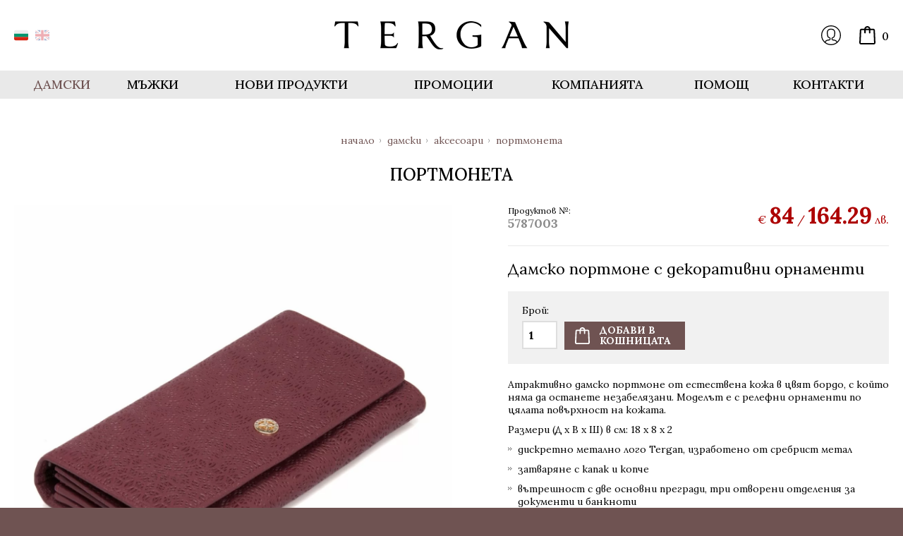

--- FILE ---
content_type: text/html; charset=utf-8
request_url: https://store.tergan.bg/catalog/item/2109/
body_size: 6597
content:
<!doctype html>
<html lang="bg"><head>
	<meta charset="utf-8" />
	<title>Дамско портмоне с декоративни орнаменти | Онлайн магазин Tergan.bg - Портфейли, чанти и колани от естествена кожа</title>
	<meta name="viewport" content="width=device-width, initial-scale=1">
	<meta name="description" content="Атрактивно дамско портмоне от естествена кожа в цвят бордо, с който няма да останете незабелязани. Моделът е с релефни орнаменти по цялата повърхност на кожата." />
	<meta name="author" content="6 AM, www.6am.bg" />
	<meta name="cache-control" content="no-cache" />
	<meta name="language" content="bg" />
		<link rel="shortcut icon" href="https://store.tergan.bg/templates/inc/favicon.ico" /> 
	
	<link rel="preconnect" href="https://fonts.gstatic.com/" crossorigin>
	<script type="text/javascript">
		WebFontConfig = {
			google: { families: [ 'Lora:ital,wght@0,400;0,500;0,600;0,700;1,400;1,500;1,600;1,700&display=swap' ] }
		};
		(function() {
			var wf = document.createElement('script');
			wf.src = 'https://ajax.googleapis.com/ajax/libs/webfont/1/webfont.js';
			wf.type = 'text/javascript';
			wf.async = 'true';
			var s = document.getElementsByTagName('script')[0];
			s.parentNode.insertBefore(wf, s);
		})();
	</script>
		
		<link rel="preload" href="https://store.tergan.bg/templates/inc/css/main_lightgallery_slick_responsive.css" as="style" onload="this.onload=null;this.rel='stylesheet'">
	<link rel="stylesheet" media="all" href="https://store.tergan.bg/templates/inc/css/main_lightgallery_slick_responsive.css">
			<link rel="preload" href="https://store.tergan.bg/templates/inc/js/jquery_lightgallery_slick_lazyload_main.js" as="script" />
		<!-- Global site tag (gtag.js) - Google Analytics -->
	<script async src="https://www.googletagmanager.com/gtag/js?id=G-LRJW2SRWXC"></script>
	<script>
	  window.dataLayer = window.dataLayer || [];
	  function gtag(){dataLayer.push(arguments);}
	  gtag('js', new Date());

	  gtag('config', 'G-LRJW2SRWXC', { 'anonymize_ip': true });
	</script>
		<meta name="p:domain_verify" content="cb60373f019bc4bdb17b84088189d53a" />
	<meta name="facebook-domain-verification" content="trj7y5e2h8e0l7jbhr4kksfa9ze3kd" />
	</head>
<body>
	
	<!-- Facebook Pixel Code -->
	<script>
	  !function(f,b,e,v,n,t,s)
	  {if(f.fbq)return;n=f.fbq=function(){n.callMethod?
	  n.callMethod.apply(n,arguments):n.queue.push(arguments)};
	  if(!f._fbq)f._fbq=n;n.push=n;n.loaded=!0;n.version='2.0';
	  n.queue=[];t=b.createElement(e);t.async=!0;
	  t.src=v;s=b.getElementsByTagName(e)[0];
	  s.parentNode.insertBefore(t,s)}(window, document,'script',
	  'https://connect.facebook.net/bg_BG/fbevents.js');
	  fbq('init', '227479049574060');
	  fbq('track', 'PageView');
	</script>
	<noscript><img height="1" width="1" style="display:none"
	  src="https://www.facebook.com/tr?id=227479049574060&ev=PageView&noscript=1"
	/></noscript>
	<!-- End Facebook Pixel Code -->

	<header id="header" class="body-content">

		<div class="wrapper">
			<div class="body-content top flex-row align-center-justify">

				<div class="actions langs">
					<nav class="langs-menu">
						<ul>
							<li class="selected"><a href="https://store.tergan.bg/"><img src="https://store.tergan.bg/templates/inc/images/lang-bg.svg" alt="Български" /></a></li><li><a href="https://store.tergan.bg/en/"><img src="https://store.tergan.bg/templates/inc/images/lang-en.svg" alt="English" /></a></li>
						</ul>
					</nav>	
				</div>

				<div class="site-logo">
					<button id="mobile-menu-toggle" class="hamburger hamburger--spin">
						<span class="hamburger-box">
							<span class="hamburger-inner"></span>
						</span>
					</button>
					<a href="https://store.tergan.bg/" title="Онлайн магазин Tergan.bg - Портфейли, чанти и колани от естествена кожа" rel="nofollow">
						Онлайн магазин Tergan.bg - Портфейли, чанти и колани от естествена кожа					</a>
				</div>

				<div class="actions more">

					<div class="user">
												<a href="#" class="user-dropdown-toggle" title="Вход">Вход</a>
						<div class="user-dropdown">
							<p class="title">Вход</p>
							<form action="https://store.tergan.bg/member/login/" method="post">
								<div class="field">
									<input type="text" class="input" name="userEmail" placeholder="E-mail" required />
								</div>
								<div class="field">
									<input type="password" class="input" name="userPassword" placeholder="Password" required />
								</div>
								<div class="field">
									<button class="button white full-width" name="login" value="1">Влез</button>
								</div>
							</form>
							<ul>
								<li><a href="https://store.tergan.bg/member/register/">регистрация</a></li>
								<li><a href="https://store.tergan.bg/member/forgotten-password/">забравена парола</a></li>
							</ul>
						</div>
											</div>

					<div class="basket">
						<a href="https://store.tergan.bg/cart/" title="към кошницата">
														0													</a>
					</div>

				</div>

			</div>
		</div>	

		<div class="body-content bottom">
			<div class="wrapper">
				<nav id="primary-menu">
										<ul class="menu">
												<li class="selected" >
							<a href="#" class="no-link">Дамски</a>
														<ul class="sub-menu">
															<li>
									<a href="https://store.tergan.bg/catalog/women/accessories/">Аксесоари</a>
																			<ul class="sub-sub-menu">
																					<li>
												<a href="https://store.tergan.bg/catalog/women/accessories/business-card-holders/">Визитници</a>	
											</li>
																					<li>
												<a href="https://store.tergan.bg/catalog/women/accessories/documents-cases/">Калъфи за документи</a>	
											</li>
																					<li>
												<a href="https://store.tergan.bg/catalog/women/accessories/key-holders/">Ключодържатели</a>	
											</li>
																					<li>
												<a href="https://store.tergan.bg/catalog/women/accessories/Belts/">Колани</a>	
											</li>
																					<li>
												<a href="https://store.tergan.bg/catalog/women/accessories/ladies-purses/">Портмонета</a>	
											</li>
											
										</ul>
										
								</li>
															<li>
									<a href="https://store.tergan.bg/catalog/women/bags/">Чанти</a>
																			<ul class="sub-sub-menu">
																					<li>
												<a href="https://store.tergan.bg/catalog/women/bags/handbags/">Дамски чанти</a>	
											</li>
																					<li>
												<a href="https://store.tergan.bg/catalog/women/bags/clutch-bags/">Чанти клъч</a>	
											</li>
																					<li>
												<a href="https://store.tergan.bg/catalog/women/bags/evening-bags/">Вечерни чанти</a>	
											</li>
																					<li>
												<a href="https://store.tergan.bg/catalog/women/bags/silver-polo/">Silver Polo</a>	
											</li>
											
										</ul>
										
								</li>
															<li>
									<a href="https://store.tergan.bg/catalog/women/sets/">Комплекти</a>
										
								</li>
															<li>
									<a href="https://store.tergan.bg/catalog/women/other/">Други</a>
																			<ul class="sub-sub-menu">
																					<li>
												<a href="https://store.tergan.bg/catalog/women/other/individual-insoles/">Индивидуални стелки</a>	
											</li>
											
										</ul>
										
								</li>
														</ul>
													</li>
												<li  >
							<a href="#" class="no-link">Мъжки</a>
														<ul class="sub-menu">
															<li>
									<a href="https://store.tergan.bg/catalog/men/accessoaries/">Аксесоари</a>
																			<ul class="sub-sub-menu">
																					<li>
												<a href="https://store.tergan.bg/catalog/men/accessoaries/business-card-holders/">Визитници</a>	
											</li>
																					<li>
												<a href="https://store.tergan.bg/catalog/men/accessoaries/documents-cases/">Калъфи за документи</a>	
											</li>
																					<li>
												<a href="https://store.tergan.bg/catalog/men/accessoaries/key-holders/">Ключодържатели</a>	
											</li>
																					<li>
												<a href="https://store.tergan.bg/catalog/men/accessoaries/belts/">Колани</a>	
											</li>
																					<li>
												<a href="https://store.tergan.bg/catalog/men/accessoaries/wallets/">Портфейли</a>	
											</li>
											
										</ul>
										
								</li>
															<li>
									<a href="https://store.tergan.bg/catalog/men/bags/">Чанти</a>
																			<ul class="sub-sub-menu">
																					<li>
												<a href="https://store.tergan.bg/catalog/men/bags/briefcases/">Бизнес чанти</a>	
											</li>
																					<li>
												<a href="https://store.tergan.bg/catalog/men/bags/Shoulder-bags/">През рамо</a>	
											</li>
																					<li>
												<a href="https://store.tergan.bg/catalog/men/bags/travel-bags/">Пътни чанти</a>	
											</li>
																					<li>
												<a href="https://store.tergan.bg/catalog/men/bags/handbags/">Ръчни чанти</a>	
											</li>
											
										</ul>
										
								</li>
															<li>
									<a href="https://store.tergan.bg/catalog/men/sets/">Комплекти</a>
										
								</li>
															<li>
									<a href="https://store.tergan.bg/catalog/men/other/">Други</a>
																			<ul class="sub-sub-menu">
																					<li>
												<a href="https://store.tergan.bg/catalog/men/other/luxury-accessories/">Лукс и свободно време</a>	
											</li>
																					<li>
												<a href="https://store.tergan.bg/catalog/men/other/orthopaedic-insoles/">Ортопедични стелки</a>	
											</li>
																					<li>
												<a href="https://store.tergan.bg/catalog/men/other/men-socks/">Чорапи</a>	
											</li>
											
										</ul>
										
								</li>
														</ul>
													</li>
																
					
					<li><a href="https://store.tergan.bg/catalog/new-products/">Нови продукти</a></li>
					<li><a href="https://store.tergan.bg/catalog/promotions/">Промоции</a></li>
					<li><a href="https://store.tergan.bg/about/">Компанията</a></li>
					<li><a href="https://store.tergan.bg/help/">Помощ</a></li>
					<li><a href="https://store.tergan.bg/contacts/">Контакти</a></li>
					</ul>
				</nav>
			</div>	
		</div>
								
	</header>

	<div id="wrapper" class="body-content">
		<div class="wrapper">

			<div id="content" class="body-content">		<div id="inner-page">
					
											<nav id="breadcrumbs">
							
									<ul>
									<li><a href="https://store.tergan.bg/">Начало</a></li>
									<li><a href="https://store.tergan.bg/catalog/women/">Дамски</a></li><li><a href="https://store.tergan.bg/catalog/women/accessories/">Аксесоари</a></li><li><a href="https://store.tergan.bg/catalog/women/accessories/ladies-purses/">Портмонета</a></li>
									</ul>						</nav>
						<h3 class="main-title">Портмонета</h3>
						
						<section id="item-content">
							
							<div class="item-images">
								<p class="item-images-top"></p>
								<div id="lightgallery" class="item-images-content">
																		<p class="big-image call-lightgallery" data-src="https://store.tergan.bg/uploads/catalog/products/2109/photo/KOZhENO-DAMSKO-PORTMONE.jpg"><a href="https://store.tergan.bg/uploads/catalog/products/2109/photo/KOZhENO-DAMSKO-PORTMONE.jpg"><img src="https://store.tergan.bg/uploads/catalog/products/2109/photo/bigThumb/KOZhENO-DAMSKO-PORTMONE.jpg" alt="Дамско портмоне с декоративни орнаменти" /></a></p>
									
																											<ul>
																			<li class="item" data-src="https://store.tergan.bg/uploads/catalog/products/2109/photo/KOZhENO-DAMSKO-PORTMONE.jpg"><img class="lazy" data-src="https://store.tergan.bg/uploads/catalog/products/2109/photo/mediumThumb/KOZhENO-DAMSKO-PORTMONE.jpg" alt="Дамско портмоне с декоративни орнаменти" src="https://store.tergan.bg/templates/inc/images/0.png" /></li>
																			<li class="item" data-src="https://store.tergan.bg/uploads/catalog/products/2109/photo/LARGE-WOMENS-WALLET-GENUINE-LEATHER-BORDEAUX.jpg"><img class="lazy" data-src="https://store.tergan.bg/uploads/catalog/products/2109/photo/mediumThumb/LARGE-WOMENS-WALLET-GENUINE-LEATHER-BORDEAUX.jpg" alt="Дамско портмоне с декоративни орнаменти" src="https://store.tergan.bg/templates/inc/images/0.png" /></li>
																			<li class="item" data-src="https://store.tergan.bg/uploads/catalog/products/2109/photo/DAMSKO-PORTMONE-S-MNOGO-OTDELENIYa-ZA-PARI.jpg"><img class="lazy" data-src="https://store.tergan.bg/uploads/catalog/products/2109/photo/mediumThumb/DAMSKO-PORTMONE-S-MNOGO-OTDELENIYa-ZA-PARI.jpg" alt="Дамско портмоне с декоративни орнаменти" src="https://store.tergan.bg/templates/inc/images/0.png" /></li>
																			<li class="item" data-src="https://store.tergan.bg/uploads/catalog/products/2109/photo/LARGE-WOMENS-WALLET-GENUINE-LEATHER.jpg"><img class="lazy" data-src="https://store.tergan.bg/uploads/catalog/products/2109/photo/mediumThumb/LARGE-WOMENS-WALLET-GENUINE-LEATHER.jpg" alt="Дамско портмоне с декоративни орнаменти" src="https://store.tergan.bg/templates/inc/images/0.png" /></li>
																		</ul>
																	</div>
							</div>
							
							<div class="item-images-after">
							
								<div class="item-price">
									<p class="serial">Продуктов №:<br /><strong>5787003</strong></p>
																		<p class="price">&euro; <strong>84</strong> / <strong>164.29</strong> лв.</p>
																	</div>

																<h1 class="product-title">Дамско портмоне с декоративни орнаменти</h1>
								
								<form action="https://store.tergan.bg/cart/add-item/" method="post" id="form-item-attributes">
									<fieldset>

																				
										<p>
											<label for="itemcount">Брой:</label>
											<input type="text" class="text clearValue" name="itemCount" id="itemcount" value="1" maxlength="2" />
											<input type="hidden" name="itemID" value="2109" />

										</p>
										
										<p class="add-to-basket"><button>Добави в<br />кошницата</button></p>
																												
																			</fieldset>
								</form>
								<div class="item-right-col">
									
																		<section class="item-text textcontent">
																			<article>
											<p>Атрактивно дамско портмоне от естествена кожа в цвят бордо, с който няма да останете незабелязани. Моделът е с релефни орнаменти по цялата повърхност на кожата.</p>
<p>Размери (Д x В x Ш) в см: 18 x 8 x 2</p>
<ul>
    <li>дискретно метално лого Tergan, изработено от сребрист метал</li>
    <li>затваряне с капак и копче</li>
    <li>вътрешност с две основни прегради, три отворени отделения за документи и банкноти</li>
    <li>два вътрешни джоба с цип</li>
    <li>шест слота за кредитни карти и прозрачен джоб за лични документи</li>
    <li>два слота за сим карти</li>
    <li>външен джоб с цип, подходящ и за монети</li>
</ul>
<p>&nbsp;</p>										</article>
										
									</section>
																		<p class="view-warranty-text"><a href="#" class="show-hide" rel="warranty-text">Информация за доставка и гаранция</a></p>

									<section class="item-text textcontent" id="warranty-text">
										<article>
											<p><strong><span style="color: rgb(153, 51, 102);">Цена:</span></strong><span style="color: rgb(153, 51, 102);"> </span></p>
<ul>
    <li>Стойността на доставката се заплаща от клиента.</li>
    <li>За цялата страна цената е единна: 8.00 лв. с включен ДДС за пратки до 2кг.</li>
</ul>
<p><strong><span style="color: rgb(153, 51, 102);">Срок:</span></strong><span style="color: rgb(153, 51, 102);"> </span></p>
<ul>
    <li>Доставката се извършва от куриерска фирма от 2 до 3 работни дни след получаване на потвърждение от клиента.</li>
</ul>
<p><strong><span style="color: rgb(153, 51, 102);">Гар</span><span style="color: rgb(153, 51, 102);">анция:</span></strong></p>
<ul>
    <li><span style="background-color: initial; font-size: 12px;">За всеки закупен продукт получавате гаранционна карта в която са описани гаранционните условия.</span></li>
    <li><em>За повече информация разгледайте страница </em><span style="color: rgb(153, 51, 102);"><em>Общи условия </em><span style="color: rgb(0, 0, 0);">и</span><em> Плащане, доставка, гаранция</em></span></li>
</ul>										</article>
									</section>
																		
																		
								</div>
								
							</div>	
							
							<div class="item-more-links">
																<nav>
									<ul>
																			<li class="prev"><a href="https://store.tergan.bg/catalog/item/2102/">предишен</a></li>
																												<li class="next"><a href="https://store.tergan.bg/catalog/item/2084/">следващ</a></li>
										
									</ul>
								</nav>
																<p class="item-share-social">
									<script type="text/javascript">
										var addthis_config = {
											ui_language: "bg",
											ui_use_addressbook: true,
											ui_click: true
										}	
									</script>
									<a class="addthis_button_facebook"></a>
									<a class="addthis_button_twitter"></a>
									<a class="addthis_button_linkedin"></a>
									<a class="addthis_button_compact"></a>
									<script type="text/javascript" src="//s7.addthis.com/js/250/addthis_widget.js"></script>
								</p>
								
							</div>						
							
						</section>
												<h3 class="main-title">Още продукти</h3>
						
						<div class="more-products">
							
							<ul class="items-list four only-four">
																<li>
									<p class="image"><a href="https://store.tergan.bg/catalog/item/2461/">
										<span class="image"><img class="lazy" data-src="https://store.tergan.bg/uploads/catalog/products/2461/photo/mediumThumb/damsko-portmone-s-drazhka.jpg" alt="Жълто дамско портмоне - клъч" src="https://store.tergan.bg/templates/inc/images/0.png" /></span>
										<span class="image-hover"><img class="lazy" data-src="https://store.tergan.bg/uploads/catalog/products/2461/photo/mediumThumb/damski-klach.jpg" alt="Жълто дамско портмоне - клъч" src="https://store.tergan.bg/templates/inc/images/0.png" /></span>
										</a></p>
									<p class="price">&euro; <strong>44</strong> / <strong>86.06</strong> лв.																		</p>
									<a href="https://store.tergan.bg/catalog/item/2461/" class="details">детайли</a>
									<span class="new"></span>								</li>
																<li>
									<p class="image"><a href="https://store.tergan.bg/catalog/item/2277/">
										<span class="image"><img class="lazy" data-src="https://store.tergan.bg/uploads/catalog/products/2277/photo/mediumThumb/5730-1.jpg" alt="Дамско портмоне с външен монетник" src="https://store.tergan.bg/templates/inc/images/0.png" /></span>
										<span class="image-hover"><img class="lazy" data-src="https://store.tergan.bg/uploads/catalog/products/2277/photo/mediumThumb/5730-5.jpg" alt="Дамско портмоне с външен монетник" src="https://store.tergan.bg/templates/inc/images/0.png" /></span>
										</a></p>
									<p class="price">&euro; <strong>68</strong> / <strong>133</strong> лв.																		</p>
									<a href="https://store.tergan.bg/catalog/item/2277/" class="details">детайли</a>
									<span class="new"></span>								</li>
																<li class="last">
									<p class="image"><a href="https://store.tergan.bg/catalog/item/2101/">
										<span class="image"><img class="lazy" data-src="https://store.tergan.bg/uploads/catalog/products/2101/photo/mediumThumb/ChERVENO-GOLYaMO-DAMSKO-PORTMONE.jpg" alt="Червено дамско портмоне с калъф за документи" src="https://store.tergan.bg/templates/inc/images/0.png" /></span>
										<span class="image-hover"><img class="lazy" data-src="https://store.tergan.bg/uploads/catalog/products/2101/photo/mediumThumb/ChERVENO-KOZhENO-DAMSKO-PORTMONE.jpg" alt="Червено дамско портмоне с калъф за документи" src="https://store.tergan.bg/templates/inc/images/0.png" /></span>
										</a></p>
									<p class="price">&euro; <strong>66</strong> / <strong>129.08</strong> лв.																		</p>
									<a href="https://store.tergan.bg/catalog/item/2101/" class="details">детайли</a>
									<span class="new"></span>								</li>
																<li class="last">
									<p class="image"><a href="https://store.tergan.bg/catalog/item/2450/">
										<span class="image"><img class="lazy" data-src="https://store.tergan.bg/uploads/catalog/products/2450/photo/mediumThumb/5767006ae.jpg" alt="Кожено дамско портмоне с ''тик-так'' закопчалка" src="https://store.tergan.bg/templates/inc/images/0.png" /></span>
										<span class="image-hover"><img class="lazy" data-src="https://store.tergan.bg/uploads/catalog/products/2450/photo/mediumThumb/damsko-portmone-sas-zakopchavane.jpg" alt="Кожено дамско портмоне с ''тик-так'' закопчалка" src="https://store.tergan.bg/templates/inc/images/0.png" /></span>
										</a></p>
									<p class="price">&euro; <strong>80</strong> / <strong>156.47</strong> лв.																		</p>
									<a href="https://store.tergan.bg/catalog/item/2450/" class="details">детайли</a>
									<span class="new"></span>								</li>
															</ul>							
							
						</div>								
																
				</div>
					
			</div>

		</div>
	</div>
	
	<footer id="footer" class="body-content">
		<div class="wrapper">
		
			<div id="footer-copyright" class="body-content">

				<div id="footer-logo"><a href="https://www.tergan.bg/" target="_blank">Tergan.bg</a></div>
				<p>&copy; 2010 - 2026<br />всички права запазени.</p>
				<p id="born-at">Born @ <a href="https://www.6am.bg/" target="_blank" title="Уеб дизайн, програмиране, SEO"><img src="https://store.tergan.bg/templates/inc/images/6AM.png" width="43" height="20" alt="6 AM" /></a></p>

			</div>

			<div id="footer-navigations" class="body-content">

				<nav class="category">
					<h4>Дамски</h4>
												<ul>
												<li><a href="https://store.tergan.bg/catalog/women/accessories/">Аксесоари</a></li>
												<li><a href="https://store.tergan.bg/catalog/women/bags/">Чанти</a></li>
												<li><a href="https://store.tergan.bg/catalog/women/sets/">Комплекти</a></li>
												<li><a href="https://store.tergan.bg/catalog/women/other/">Други</a></li>
												</ul>						
				</nav>

				<nav class="category">
					<h4>Мъжки</h4>
												<ul>
												<li><a href="https://store.tergan.bg/catalog/men/accessoaries/">Аксесоари</a></li>
												<li><a href="https://store.tergan.bg/catalog/men/bags/">Чанти</a></li>
												<li><a href="https://store.tergan.bg/catalog/men/sets/">Комплекти</a></li>
												<li><a href="https://store.tergan.bg/catalog/men/other/">Други</a></li>
												</ul>						
				</nav>
								<nav>
					<h4>Полезни връзки</h4>
					
					<ul>
					<li><a href="https://store.tergan.bg/member/login/">Вход</a></li>
					<li><a href="https://store.tergan.bg/member/register/">Регистрация</a></li>
					<li><a href="https://store.tergan.bg/payment-and-order/">Плащане, доставка, гаранция</a></li>
					<li><a href="https://store.tergan.bg/terms/">Общи условия</a></li>
					<li><a href="https://store.tergan.bg/privacy-policy/">Поверителност и защита на данните</a></li>
					</ul>
				</nav>							
					
			</div>

			<div id="footer-info" class="body-content">
				<h5>Заповядайте в нашия магазин</h5>
				<p>store.tergan.bg</p>
<p>tergan.bg</p>
<p><strong>Вайбър: 0878 243 164</strong></p>
<p><a class="more" href="/contacts/">повече</a></p>				
			</div>
			<div class="body-content"><p style="font-size: 0.75rem">Валутен курс: 1 EUR = 1.95583 BGN</p></div>
		</div>
	</footer>
		<nav id="bottom-navigation" class="body-content">
		<div class="wrapper">
			
					<ul>
					<li><a href="https://store.tergan.bg/">Начало</a></li>
					<li><a href="https://store.tergan.bg/catalog/new-products/">Нови продукти</a></li>
					<li><a href="https://store.tergan.bg/catalog/promotions/">Промоции</a></li>
					<li><a href="https://store.tergan.bg/about/">Компанията</a></li>
					<li><a href="https://store.tergan.bg/help/">Помощ</a></li>
					<li><a href="https://store.tergan.bg/contacts/">Контакти</a></li>
					</ul>
		</div>	
	</nav>
	
	<nav id="mobile-menu">
		<div id="mobile-menu-wrap">
			<div class="align">
				<ul class="langs-menu">
					<li class="selected"><a href="https://store.tergan.bg/"><img src="https://store.tergan.bg/templates/inc/images/lang-bg.svg" alt="Български" /></a></li><li><a href="https://store.tergan.bg/en/"><img src="https://store.tergan.bg/templates/inc/images/lang-en.svg" alt="English" /></a></li>
				</ul>
								<ul class="menu">
										<li class="level-0 selected menu-item-has-children">
						<a href="#" class="no-link">Дамски</a>
												<ul class="sub-menu">
													<li class="level-1">
								<a href="https://store.tergan.bg/catalog/women/accessories/">Аксесоари</a>
																	<ul class="sub-sub-menu">
																			<li class="level-2">
											<a href="https://store.tergan.bg/catalog/women/accessories/business-card-holders/">Визитници</a>	
										</li>
																			<li class="level-2">
											<a href="https://store.tergan.bg/catalog/women/accessories/documents-cases/">Калъфи за документи</a>	
										</li>
																			<li class="level-2">
											<a href="https://store.tergan.bg/catalog/women/accessories/key-holders/">Ключодържатели</a>	
										</li>
																			<li class="level-2">
											<a href="https://store.tergan.bg/catalog/women/accessories/Belts/">Колани</a>	
										</li>
																			<li class="level-2">
											<a href="https://store.tergan.bg/catalog/women/accessories/ladies-purses/">Портмонета</a>	
										</li>
										
									</ul>
									
							</li>
													<li class="level-1">
								<a href="https://store.tergan.bg/catalog/women/bags/">Чанти</a>
																	<ul class="sub-sub-menu">
																			<li class="level-2">
											<a href="https://store.tergan.bg/catalog/women/bags/handbags/">Дамски чанти</a>	
										</li>
																			<li class="level-2">
											<a href="https://store.tergan.bg/catalog/women/bags/clutch-bags/">Чанти клъч</a>	
										</li>
																			<li class="level-2">
											<a href="https://store.tergan.bg/catalog/women/bags/evening-bags/">Вечерни чанти</a>	
										</li>
																			<li class="level-2">
											<a href="https://store.tergan.bg/catalog/women/bags/silver-polo/">Silver Polo</a>	
										</li>
										
									</ul>
									
							</li>
													<li class="level-1">
								<a href="https://store.tergan.bg/catalog/women/sets/">Комплекти</a>
									
							</li>
													<li class="level-1">
								<a href="https://store.tergan.bg/catalog/women/other/">Други</a>
																	<ul class="sub-sub-menu">
																			<li class="level-2">
											<a href="https://store.tergan.bg/catalog/women/other/individual-insoles/">Индивидуални стелки</a>	
										</li>
										
									</ul>
									
							</li>
												</ul>
											</li>
										<li class="level-0 menu-item-has-children">
						<a href="#" class="no-link">Мъжки</a>
												<ul class="sub-menu">
													<li class="level-1">
								<a href="https://store.tergan.bg/catalog/men/accessoaries/">Аксесоари</a>
																	<ul class="sub-sub-menu">
																			<li class="level-2">
											<a href="https://store.tergan.bg/catalog/men/accessoaries/business-card-holders/">Визитници</a>	
										</li>
																			<li class="level-2">
											<a href="https://store.tergan.bg/catalog/men/accessoaries/documents-cases/">Калъфи за документи</a>	
										</li>
																			<li class="level-2">
											<a href="https://store.tergan.bg/catalog/men/accessoaries/key-holders/">Ключодържатели</a>	
										</li>
																			<li class="level-2">
											<a href="https://store.tergan.bg/catalog/men/accessoaries/belts/">Колани</a>	
										</li>
																			<li class="level-2">
											<a href="https://store.tergan.bg/catalog/men/accessoaries/wallets/">Портфейли</a>	
										</li>
										
									</ul>
									
							</li>
													<li class="level-1">
								<a href="https://store.tergan.bg/catalog/men/bags/">Чанти</a>
																	<ul class="sub-sub-menu">
																			<li class="level-2">
											<a href="https://store.tergan.bg/catalog/men/bags/briefcases/">Бизнес чанти</a>	
										</li>
																			<li class="level-2">
											<a href="https://store.tergan.bg/catalog/men/bags/Shoulder-bags/">През рамо</a>	
										</li>
																			<li class="level-2">
											<a href="https://store.tergan.bg/catalog/men/bags/travel-bags/">Пътни чанти</a>	
										</li>
																			<li class="level-2">
											<a href="https://store.tergan.bg/catalog/men/bags/handbags/">Ръчни чанти</a>	
										</li>
										
									</ul>
									
							</li>
													<li class="level-1">
								<a href="https://store.tergan.bg/catalog/men/sets/">Комплекти</a>
									
							</li>
													<li class="level-1">
								<a href="https://store.tergan.bg/catalog/men/other/">Други</a>
																	<ul class="sub-sub-menu">
																			<li class="level-2">
											<a href="https://store.tergan.bg/catalog/men/other/luxury-accessories/">Лукс и свободно време</a>	
										</li>
																			<li class="level-2">
											<a href="https://store.tergan.bg/catalog/men/other/orthopaedic-insoles/">Ортопедични стелки</a>	
										</li>
																			<li class="level-2">
											<a href="https://store.tergan.bg/catalog/men/other/men-socks/">Чорапи</a>	
										</li>
										
									</ul>
									
							</li>
												</ul>
											</li>
													
					
					<li class="level-0"><a href="https://store.tergan.bg/catalog/new-products/">Нови продукти</a></li>
					<li class="level-0"><a href="https://store.tergan.bg/catalog/promotions/">Промоции</a></li>
					<li class="level-0"><a href="https://store.tergan.bg/about/">Компанията</a></li>
					<li class="level-0"><a href="https://store.tergan.bg/help/">Помощ</a></li>
					<li class="level-0"><a href="https://store.tergan.bg/contacts/">Контакти</a></li>
					</ul>
			</div>
		</div>	
	</nav>
		
	<script async src="https://store.tergan.bg/templates/inc/js/jquery_lightgallery_slick_lazyload_main.js"></script>	
		
		<!-- Messenger Chat Plugin Code -->
		<div id="fb-root"></div>

		<!-- Your Chat Plugin code -->
		<div id="fb-customer-chat" class="fb-customerchat">
		</div>

		<script>
		  var chatbox = document.getElementById('fb-customer-chat');
		  chatbox.setAttribute("page_id", "187705727914441");
		  chatbox.setAttribute("attribution", "biz_inbox");
		</script>

		<!-- Your SDK code -->
		<script>
		  window.fbAsyncInit = function() {
			FB.init({
			  xfbml            : true,
			  version          : 'v12.0'
			});
		  };

		  (function(d, s, id) {
			var js, fjs = d.getElementsByTagName(s)[0];
			if (d.getElementById(id)) return;
			js = d.createElement(s); js.id = id;
			js.src = 'https://connect.facebook.net/en_US/sdk/xfbml.customerchat.js';
			fjs.parentNode.insertBefore(js, fjs);
		  }(document, 'script', 'facebook-jssdk'));
		</script>

</body>
</html>

--- FILE ---
content_type: text/css; charset: UTF-8;charset=UTF-8
request_url: https://store.tergan.bg/templates/inc/css/main_lightgallery_slick_responsive.css
body_size: 11627
content:
@charset "utf-8";html,body,div,span,h1,h2,h3,h4,h5,h6,p,blockquote,a,em,img,q,strong,sub,sup,dl,dt,dd,ol,ul,li,fieldset,form,input,select,textarea,label,legend,table{padding:0;margin:0;border:0;list-style-type:none;line-height:100%;outline:0;font-weight:inherit;font-style:inherit;font-size:100%;font-family:inherit;vertical-align:baseline;}body,html{height:100%;}body{font:1em 'Lora',serif;color:#000;background:#6F5352;-webkit-text-size-adjust:none;}a{color:#6F5352;text-decoration:none;}a:hover{color:#000;}input,select,textarea,button{font:1em 'Lora',serif;color:#000;-webkit-border-radius:0;border-radius:0;-webkit-appearance:none;}select{-webkit-appearance:menulist;}[type="radio"]{-webkit-appearance:radio;}[type="checkbox"]{-webkit-appearance:checkbox;}input[type="submit"],input[type="reset"],button,label{cursor:pointer;padding:0;border:0;}button,html input[type="button"],input[type="reset"],input[type="submit"]{-webkit-appearance:button;}textarea{overflow:auto;}table{border-collapse:separate;border-spacing:0;}a:active{outline:0;}*:focus{outline:none;}blockquote:before,blockquote:after,q:before,q:after{content:"";}blockquote,q{quotes:"" "";}header,section,nav,hgroup,footer,article{display:block;}strong,b{font-weight:700;}em,i{font-style:italic;}p{line-height:150%;}.left{float:left !important;}.right{float:right !important;}.clear{clear:both !important}.last{margin:0;}.block{display:block;}.hidden{display:none;}.imageLeftAlign{float:left;margin:0 20px 0 0}.imageRightAlign{float:right;margin:0 0 0 20px}.req{color:#AE0000;}iframe[src^="https://accounts.google.com/o/oauth2/postmessageRelay"]{display:none}#wrapper{margin:140px 0 0 0;background:#fff;}#content{padding:50px 0;}#sidebar{float:left;width:220px;}#inner-content{float:right;width:calc(100% - 220px);padding:0 0 0 40px;-webkit-box-sizing:border-box;-moz-box-sizing:border-box;box-sizing:border-box;}#featured-items{float:left;width:100%;margin:50px 0 0 0;}#featured-items h4{font-size:1.5em;font-weight:500;text-transform:uppercase;margin:0 0 40px 0;text-align:center;}#footer{background:#795E5D;color:#AF9E9E;padding:30px 0;}#footer-copyright{background:url(../images/line4.gif) repeat-y right;width:240px;font-size:0.75em;}#footer-logo{float:left;}#footer-logo a{display:block;width:196px;height:24px;background:url(../images/footer-logo.gif) no-repeat 0 0;text-indent:-9999px}#footer-logo a:hover{background-position:0 -40px}#footer-copyright p{padding:5px 0 20px 0;float:left;width:196px;line-height:140%;}#footer-copyright #born-at{background:url(../images/line1.gif) repeat-x top;padding:20px 0 0 0;line-height:normal !important;}#footer-info{float:right;background:url(../images/line4.gif) repeat-y left;width:240px;padding:0 0 0 40px;color:#fff;}#footer-info h5{font-size:1.125em;text-transform:uppercase;font-weight:normal;}#footer-info p{padding:10px 0 0 0;font-size:0.75em;}#footer-info a.more{background:url(../images/icon-arrow2.png) no-repeat 0 2px;display:inline-block;padding:0 0 0 20px;font-weight:bold;line-height:15px;color:#C2B5B4;}#footer-info a.more:hover{background-position:0 -42px;color:#fff;}#footer-navigations{padding:0 40px;width:calc(100% - 480px);font-size:0;}#footer-navigations nav{display:inline-block;vertical-align:top;font-size:1rem;padding:0 40px 0 0;}#footer-navigations nav:last-child{padding:0;}#footer-navigations h4{font-size:1.125em;text-transform:uppercase;color:#fff;font-weight:normal;margin:0 0 15px 0;}#footer-navigations li{margin:0 0 8px 0;}#footer-navigations li:last-child{margin:0;}#footer-navigations li a{background:url(../images/dot1.gif) no-repeat 0 7px;padding:0 0 0 10px;color:#C2B5B4;font-size:0.875em;}#footer-navigations li a:hover{background-position:0 -90px;color:#fff;}#bottom-navigation ul{background:url(../images/footer-payways.png) no-repeat right center;font-size:0;}#bottom-navigation li{display:inline-block;vertical-align:middle;line-height:50px;background:url(../images/dot1.gif) no-repeat right 23px;padding:0 18px 0 0;margin:0 15px 0 0;-webkit-box-sizing:border-box;-moz-box-sizing:border-box;box-sizing:border-box;}#bottom-navigation li:last-child{background:none;padding:0;margin:0;}#bottom-navigation a{display:inline-block;vertical-align:middle;font-size:0.875rem;text-transform:uppercase;color:#C2B5B4;}#bottom-navigation a:hover{color:#fff;}#select-gender{float:left;width:100%;overflow:hidden;margin:0 0 10px 0;}#select-gender li{float:left;width:50%;text-align:right;}#select-gender li.selected{text-align:left;}#select-gender h4{text-transform:uppercase;font-size:1.25em;font-weight:500;float:right;}#select-gender .selected h4{background:url(../images/icon-arrow3.png) no-repeat right 4px;float:left;padding:0 20px 0 0}.sidebar-menu{float:left;width:100%;border-top:solid 1px #E9E9E9;margin:0 0 20px 0;}.sidebar-menu li{float:left;width:100%;border-bottom:solid 1px #E9E9E9;text-transform:uppercase;overflow:hidden;}.sidebar-menu li a{color:#000;display:block;padding:10px 0 10px 10px;width:100%;position:relative;font-size:1.125em;-webkit-box-sizing:border-box;-moz-box-sizing:border-box;box-sizing:border-box;}.sidebar-menu li a:hover{color:#6F5352}.sidebar-menu li.selected{background:#F7F7F7;}.sidebar-menu li.selected a{color:#6F5352;font-weight:500}.sidebar-menu li.selected a:hover{background-color:#eee}.sidebar-menu li.selected ul{border-top:solid 1px #E9E9E9;float:left;width:100%;}.sidebar-menu li.selected li{text-transform:lowercase;font-size:0.75em;}.sidebar-menu li.selected li a{color:#6F5352;font-weight:normal;background:url(../images/icon-arrow4.gif) no-repeat 10px 15px;padding-left:25px;width:100%;}.sidebar-menu li.selected li a:hover{background-color:#826766;background-position:10px -30px;color:#fff}.sidebar-menu li.selected li.selected a{font-weight:normal;background-color:#5F4241;background-position:10px -30px;color:#fff}.sidebar-menu li.selected li.selected li a{background-color:#826766;background-position:10px -30px;}.sidebar-menu li.selected li.selected li a:hover{background-color:#6F5352;}.sidebar-menu li.selected li.selected li.selected a{background-color:#5F4241;}.sidebar-menu li a span{display:none;position:absolute;top:12px;right:10px;font-size:0.75rem;font-weight:normal;color:#D1C9C7}.main-title{float:left;width:100%;text-align:center;font-size:1.5em;font-weight:500;text-transform:uppercase;margin:0 0 30px 0;}.info-text{float:left;width:100%;font-size:0.875em;}.textcontent p{margin:0 0 20px 0;line-height:140%;}.textcontent li{background:url(../images/icon-arrow4.gif) no-repeat 0 6px;padding:0 0 0 14px;margin:0 0 20px 0}.textcontent h2{font-size:22px;margin:0 0 20px 0;color:#6F5352;font-weight:normal;}.textcontent h3{font-size:20px;margin:0 0 20px 0;color:#A3A3A3;font-weight:normal;}.textcontent h4{font-size:18px;margin:0 0 20px 0;color:#6F5352;font-weight:normal;}.textcontent h5{font-size:16px;margin:0 0 20px 0;color:#A3A3A3;font-weight:normal;}.textcontent h6{font-size:14px;margin:0 0 20px 0;font-weight:bold;}.items-list-top{float:left;width:100%;margin:0 0 30px 0;}.items-list-top form{float:right;padding:1px 0 0 0;}.items-list-top fieldset{float:left}.items-list-top label{display:block;float:left;font-size:0.875em;padding:9px 10px 0 0}.items-list-top select{color:#898989;float:left;padding:4px;border:solid 3px #E9E9E9;font-size:0.875em}.pager{float:left;width:210px;border:solid 3px #E9E9E9;overflow:hidden;-webkit-box-sizing:border-box;-moz-box-sizing:border-box;box-sizing:border-box;}.pager ul{width:125px;float:left;padding:0 0 0 13px;}.pager li{float:left;background:url(../images/line5.gif) no-repeat right 12px;}.pager li.last{background:none}.pager li a,.pager li strong{display:block;height:22px;border-bottom:solid 2px #fff;text-align:center;float:left;width:25px;padding:6px 0 0 0;}.pager li strong{color:#A0A0A0;font-weight:normal;border-bottom:solid 2px #D4D4D4}.pager .prev{float:left;}.pager .next{float:right;}.pager .prev a,.pager .next a,.pager .prev strong,.pager .next strong{color:#6F5352;font-weight:bold;display:block;float:left;width:30px;height:24px;padding:6px 0 0 0;text-align:center;background:url(../images/line5.gif) no-repeat right 12px;}.pager .next a,.pager .next strong{background-position:left 12px}.pager .next a:hover{padding-left:2px;width:28px}.pager .prev a:hover{padding-right:2px;width:28px}.items-list{float:left;width:100%;margin:0 0 -45px 0;}.items-list li{float:left;position:relative;border-bottom:solid 1px #E9E9E9;padding:0 0 20px 0;-webkit-box-sizing:border-box;-moz-box-sizing:border-box;box-sizing:border-box;}.items-list:not(.four) li{width:calc(33.3333333333333333% - 30px);margin:0 45px 45px 0;}.items-list:not(.four) li:nth-child(3n){margin-right:0;}.items-list:not(.four) li:nth-child(3n+1){clear:both;}.items-list.four li{width:calc(25% - 33.75px);margin:0 45px 45px 0;}.items-list.four li:nth-child(4n){margin-right:0;}.items-list.four li:nth-child(4n+1){clear:both;}.items-list p.image a{display:block;position:relative;padding:100% 0 0 0;font-size:0;}.items-list p.image a span{display:block;position:absolute;left:50%;top:50%;-webkit-transform:translate(-50%,-50%);transform:translate(-50%,-50%);width:100%;height:100%;-webkit-transition:all .3s ease;-moz-transition:all .3s ease;transition:all .3s ease;backface-visibility:hidden;}.items-list p.image a span img{max-width:100%;max-height:100%;width:auto;}.items-list p.image a span.image-hover{opacity:0;}.items-list p.image a:hover span.image{opacity:0;}.items-list p.image a:hover span.image-hover{opacity:1;}.items-list .price{float:left;width:100%;white-space:nowrap;padding:20px 0 0 0;}.items-list .price a{font-size:0.875em;}.items-list .price strong{font-size:1.5em;font-weight:normal}.items-list .details{display:none;}.items-list li span.promo{display:block;position:absolute;top:0;left:0;background:#AC000C;color:#fff;font-size:0.75rem;text-transform:uppercase;line-height:22px;padding:0 5px;pointer-events:none;}.items-list li span.promo:before{content:"Промо";}.items-list li span.new{display:block;position:absolute;top:0;left:0;background:#479817;color:#fff;font-size:0.75rem;text-transform:uppercase;line-height:22px;padding:0 5px;pointer-events:none;}.items-list li span.new:before{content:"Ново";}.items-list li span.item-unavailable{display:block;position:absolute;top:0;left:0;z-index:2;background:#bbb;color:#fff;font-size:0.75rem;text-transform:uppercase;line-height:22px;padding:0 5px;pointer-events:none;}html[lang="en"] .items-list li span.promo:before{content:"Promo";}html[lang="en"] .items-list li span.new:before{content:"New";}.items-list-bottom{float:left;width:100%;margin:30px 0 0 0;}.to-top{float:right;background:#fff url(../images/icon-arrow6.png) no-repeat right 1px;font-size:11px;height:15px;padding:0 30px 0 10px;margin:9px 0 0 0}.to-top:hover{background-position:right -43px}#item-content{float:left;width:100%;}.item-images{float:left;width:50%;margin:0 0 30px 0;}.item-images-content{float:left;width:100%;}.item-images .big-image{float:left;width:100%;text-align:center;margin:0 0 20px 0;}.item-images .big-image-info{float:left;width:100%;text-align:center;font-size:0.75em;margin:0 0 20px 0;}.item-images-content ul{float:left;width:100%;border-top:solid 1px #E9E9E9;border-bottom:solid 1px #E9E9E9;font-size:0;-webkit-box-sizing:border-box;-moz-box-sizing:border-box;box-sizing:border-box;}.item-images-content li{display:inline-block;vertical-align:top;width:33.3333%;padding:33.3333333% 0 0 0;overflow:hidden;text-align:center;position:relative;-webkit-box-sizing:border-box;-moz-box-sizing:border-box;box-sizing:border-box;}.item-images-content li img{max-width:calc(100% - 40px);max-height:calc(100% - 40px);width:auto;position:absolute;left:50%;top:50%;-webkit-transform:translate(-50%,-50%);transform:translate(-50%,-50%);cursor:pointer;}.item-images-after{float:right;width:50%;padding:0 0 0 80px;margin:0 0 30px 0;-webkit-box-sizing:border-box;-moz-box-sizing:border-box;box-sizing:border-box;}.cloud-zoom-lens{border:1px solid #E9E9E9;margin:-1px;background-color:#fff;cursor:move}.cloud-zoom-big{border:5px solid #fff;overflow:hidden;}.cloud-zoom-loading{color:white;background:#222;padding:3px;border:1px solid #000;}.item-price{float:left;width:100%;margin:0 0 20px 0;padding:0 0 20px 0;border-bottom:solid 1px #E9E9E9;-webkit-box-sizing:border-box;-moz-box-sizing:border-box;box-sizing:border-box;}.item-price p{float:left;}.item-price p.serial{font-size:0.75em;}.item-price p.serial strong{color:#8B8B8B;font-size:1.5em;}.item-price p.price{float:right;color:#AD0000;}.item-price p.price strong{font-size:2em;}.item-price p.price span{color:#8B8B8B}.item-price p.price span em{text-decoration:line-through;font-weight:bold;font-size:14px}#form-item-attributes{float:left;width:100%;overflow:hidden;background:#F1F1F1;margin:20px 0 0 0;padding:20px;-webkit-box-sizing:border-box;-moz-box-sizing:border-box;box-sizing:border-box;}#form-item-attributes p{float:left;margin:0 10px 0 0;}#form-item-attributes label{display:block;float:left;font-size:0.875em;padding:0 0 8px 0;}#form-item-attributes select,#form-item-attributes input.text{font-weight:bold;float:left;clear:left;height:40px;padding:0 8px;background:#fff;border:solid 2px #DEDEDE;min-width:50px;-webkit-box-sizing:border-box;-moz-box-sizing:border-box;box-sizing:border-box;}#form-item-attributes select:focus,#form-item-attributes input.text:focus{border-color:#6F5352;}#form-item-attributes input.text{width:50px;}#form-item-attributes p.add-to-basket{margin:0;padding:22px 0 0 0}#form-item-attributes p.add-to-basket a,#form-item-attributes p.add-to-basket button{display:inline-block;height:40px;padding:0 20px 0 50px;text-align:left;line-height:110%;font-size:0.875em;font-weight:bold;color:#fff;background:#6F5352 url(../images/icon-basket-white.svg) no-repeat 15px center / auto 24px;text-transform:uppercase;-webkit-box-sizing:border-box;-moz-box-sizing:border-box;box-sizing:border-box;}#form-item-attributes p.add-to-basket a:hover,#form-item-attributes p.add-to-basket button:hover{background-color:#000;}#form-item-attributes p.item-unavailable{margin:0;font-size:1.25em;color:#AD0000;}.item-right-col{float:left;width:100%;margin:20px 0 0 0;}.info-attributes{float:left;width:100%;margin:0 0 20px 0;}.info-attributes li{padding:0 0 10px 12px;background:url(../images/icon-arrow4.gif) no-repeat 0 5px;}.item-text{float:left;width:100%;font-size:0.875em;}.item-text p,.item-text li{margin:0 0 10px 0;line-height:normal;}.view-warranty-text{float:left;width:100%;font-size:0.875em;margin:10px 0 0 0;}.view-warranty-text a{display:block;float:left;background:url(../images/icon-arrow1.png) no-repeat 0 2px;text-transform:uppercase;padding:0 0 0 18px;font-size:1.125em;}.view-warranty-text a:hover,.view-warranty-text a.clicked{background-position:0 -38px;}#warranty-text{display:none;padding:20px 0 0 0;}.item-more-links{float:left;clear:both;width:100%;margin:0 0 30px 0;}.item-more-links nav{float:left;width:290px;height:37px;border:solid 3px #E9E9E9;-webkit-box-sizing:border-box;-moz-box-sizing:border-box;box-sizing:border-box;}.item-more-links li{width:120px;float:left;font-size:0.875em;padding:7px 10px 0 10px;}.item-more-links li a,.item-more-links li span{color:#6F5352;display:block;float:left;background:url(../images/icon-arrow7.png) no-repeat 0 3px;padding:0 16px;height:15px;}.item-more-links li.next a,.item-more-links li.next span{float:right;background-position:right -47px;}.item-more-links li a:hover{background-position:0 -97px}.item-more-links li.next a:hover{background-position:right -147px}.item-more-links li span{color:#A0A0A0;background:none}.item-share-social{float:right;width:148px;height:37px;padding:7px 0 0 10px;border:solid 3px #E9E9E9;font-size:0.875em;color:#A3A3A3;-webkit-box-sizing:border-box;-moz-box-sizing:border-box;box-sizing:border-box;}.item-share-social span,.item-share-social a{float:left;padding:0 2px 0 0}.more-products{float:left;width:100%;}#sub-menu{float:left;width:100%;text-align:center;margin:0 0 30px 0;}#sub-menu ul{display:inline-block;text-transform:uppercase;margin:0 0 -15px 0;}#sub-menu li{display:inline-block;background:url(../images/dot2.gif) no-repeat right 6px;padding:0 14px 0 10px;margin:0 0 15px 0;}#sub-menu li.last{background:none}#sub-menu .selected{font-weight:bold}#sub-menu a{color:#6F5352}#sub-menu a:hover{color:#2F1B1A}#breadcrumbs{float:left;width:100%;text-align:center;margin:0 0 30px 0;}#breadcrumbs ul{display:inline-block;text-transform:lowercase;font-size:0;margin:0 0 -10px 0;}#breadcrumbs li{display:inline-block;font-size:0.875rem;margin:0 0 10px 0;}#breadcrumbs li + li{margin:0 0 0 8px;}#breadcrumbs a{display:inline-block;background:url(../images/icon-arrow8.gif) no-repeat calc(100% - 1px) 5px;padding:0 10px 0 0;}#breadcrumbs li:last-child a{background:none;padding:0;}#breadcrumbs strong{display:inline-block;font-weight:normal;}#content-full-page{float:left;width:100%;text-align:center;}#content-full-page-content{display:inline-block;vertical-align:middle;width:800px;text-align:left;}.bottom-line{float:left;width:100%;}.bottom-line .to-top{margin:0;}.cart-table{float:left;width:100%;clear:both;margin:0 0 30px 0;}.cart-table td{background:#F9F9F9;border-bottom:solid 1px #DCDCDC;border-right:solid 1px #DCDCDC;padding:10px;text-align:center;font-weight:bold;white-space:nowrap;}.cart-table td.image{background:#fff !important;width:70px;border-left:solid 1px #DCDCDC;text-align:center}.cart-table td.item-info{text-align:left}.cart-table td.total{text-align:right;border-left:solid 1px #DCDCDC;}.cart-table td.text{text-align:right;border-left:solid 1px #DCDCDC;border-top:solid 1px #fff;color:#AE0000;font-weight:normal;font-size:0.875em;white-space:normal;line-height:150%;}.cart-table td.text a{color:#2F1B1A}.cart-table td .attributes{font-weight:normal;padding:5px 0 0 0;color:#A3A3A3;font-size:11px}.cart-table tr.second td{background:#F1F1F1}.cart-table tr.borders td{border-top:solid 5px #E9E9E9;background:#fff;line-height:140%;}.cart-table tr.pay-now td{background:#E9E9E9;border-top:solid 1px #fff;border-right:solid 1px #fff;border-bottom:0;border-left:0}.cart-table tr.pay-now td.last{border-right:0;}.cart-table th{background:#E9E9E9;color:#717171;text-transform:uppercase;border-right:solid 1px #fff;padding:12px 0;text-align:center;}.cart-table th.last{border:0;}.cart-table input.text{font-weight:bold;width:24px;padding:6px 5px;text-align:center;background:#fff;border:solid 3px #DEDEDE;}.cart-table td.delete{width:20px;}.cart-table .delete a{display:inline-block;vertical-align:middle;width:11px;height:10px;margin:0 auto;background:url(../images/icon-delete1.png) no-repeat 0 0;text-indent:-9999px;}.cart-table .delete a:hover{background-position:0 -91px}.cart-table .button-empty-cart{display:inline-block;line-height:40px;padding:0 25px;font-size:0.875rem;font-weight:bold;color:#6F5352;background:#fff;text-transform:uppercase;-webkit-box-sizing:border-box;-moz-box-sizing:border-box;box-sizing:border-box;}.cart-table .button-empty-cart:hover{color:#000;}.cart-table .button-to-payment{display:inline-block;height:40px;padding:12px 20px 0 50px;line-height:110%;font-size:0.875rem;font-weight:bold;color:#fff;background:#6F5352 url(../images/icon-basket-white.svg) no-repeat 15px center / auto 24px;text-transform:uppercase;-webkit-box-sizing:border-box;-moz-box-sizing:border-box;box-sizing:border-box;}.cart-table .button-to-payment:hover{background-color:#000;}.main-form{float:left;width:100%;padding:0 0 10px 0}.main-form .column{float:left;width:50%;padding:0 20px 0 0;-webkit-box-sizing:border-box;-moz-box-sizing:border-box;box-sizing:border-box;}.main-form .column:nth-child(2n){padding:0 0 0 20px;}.main-form h4{font-size:1.25em;color:#6F5352;padding:0 0 20px 0;text-align:center;}.main-form .field{float:left;padding:0 0 20px 0;width:100%;}.main-form .background{background:#F6F6F6;width:100%;padding:10px !important;border:solid 5px #F6F6F6;margin:0 0 10px 0;-webkit-box-sizing:border-box;-moz-box-sizing:border-box;box-sizing:border-box;}.main-form label{display:block;float:left;width:100%;text-indent:5px;padding:0 0 7px 17px;text-transform:uppercase;background:url(../images/icon-arrow3.png) no-repeat 5px 3px;-webkit-box-sizing:border-box;-moz-box-sizing:border-box;box-sizing:border-box;}.main-form input.text,.main-form select,.main-form textarea{width:100%;padding:0 8px;height:40px;background:#fff;border:solid 2px #DEDEDE;-webkit-box-sizing:border-box;-moz-box-sizing:border-box;box-sizing:border-box;}.main-form textarea{padding:8px;height:auto;resize:none;}.main-form .focused label{background-position:5px -41px;}.main-form .focused input.text,.main-form .focused select,.main-form .focused textarea{border:solid 2px #A1A1A1}.main-form input.checkbox{float:left;}.main-form label.checkbox{float:none;width:auto;text-indent:0;padding:0;text-transform:none;background:none;margin:-2px 0 0 25px;line-height:130%;font-size:0.875em;}.main-form .field.centered{text-align:center}*+html .main-form label.checkbox{padding-top:3px;}.main-form input.submit{display:inline-block;height:40px;padding:0 50px;line-height:110%;font-size:0.875em;font-weight:bold;color:#fff;background:#6F5352;text-transform:uppercase;-webkit-box-sizing:border-box;-moz-box-sizing:border-box;box-sizing:border-box;}.main-form input.submit:hover{background-color:#000;}.main-form input.submit:disabled{opacity:0.4;pointer-events:none;}.main-form .column.center{float:none;width:320px;margin:0 auto;padding:0;}.main-form .column.center input.text,.main-form .column.center select{width:100%;}.main-form .error{color:#CC0000}.main-form .error p{font-weight:bold;background:url(../images/icon-alert1.png) no-repeat 0 7px;padding:0 0 0 18px;}.main-form .error li{padding:5px 0 0 16px;font-size:0.875em;color:#E90000}.main-form .success{color:#333}.main-form .success p{background:url(../images/icon-ok1.png) no-repeat 0 2px;padding:0 0 0 16px;line-height:120%;}.alert{font-weight:bold;text-align:center;min-height:100px;padding:50px 0 0 0;color:#AE0000;line-height:130%}.alert p{margin:0 0 10px 0;line-height:130%}.alert p strong{color:#1E0202}#payment-ways{float:left;width:100%;}#payment-ways table{width:100%;float:left;margin:0 0 20px 0;border-top:solid 1px #DCDCDC;}#payment-ways td{padding:10px;vertical-align:top;border:solid 1px #DCDCDC;border-top:0;color:#333;background:#F9F9F9}#payment-ways td label{padding:0;background:none;}#payment-ways td img{vertical-align:middle}#payment-ways td textarea{margin:8px 0 0 0;width:100%;padding:8px;height:auto;-webkit-box-sizing:border-box;-moz-box-sizing:border-box;box-sizing:border-box;}#payment-ways td.center{text-align:center;background:#E9E9E9;border-left:0;}#payment-ways td.submit{text-align:center;background:#E9E9E9;border:0;border-top:solid 1px #fff;}.button-grey{display:inline-block;line-height:40px;padding:0 25px;font-size:0.875em;font-weight:bold;color:#6F5352;background:#fff;text-transform:uppercase;-webkit-box-sizing:border-box;-moz-box-sizing:border-box;box-sizing:border-box;}.button-grey :hover{color:#000;}.view-order{width:100%;float:left;clear:both;margin:0 0 30px 0}.view-order th{background:#E9E9E9;color:#AE0000;text-transform:uppercase;padding:10px;text-align:left}.view-order td{padding:10px;vertical-align:top;color:#333;background:#F9F9F9}.view-order td.label{width:180px;font-weight:bold;}.view-order tr.second td{background:#fff}td.important{color:#AE0000 !important;font-weight:bold !important}#sitemap{width:700px;margin:0 auto 30px auto;overflow:hidden}#sitemap ul{float:left;width:100%;}#sitemap li{line-height:180%;font-size:14px;float:left;width:100%;}#sitemap li a{background:url(../images/icon-arrow4.gif) no-repeat 0 6px;padding-left:12px;color:#290604;font-weight:bold}#sitemap li li{padding-left:30px}#sitemap li li a{color:#6F5352;}#sitemap li li li{font-size:12px;font-weight:normal}#sitemap li li li a{background-position:0 5px}#sitemap li li li li{font-size:11px;}#sitemap li.title{float:left;width:300px;color:#000}.sidebar-facebook{overflow:hidden;width:100%;}#buy-together{float:left;width:100%;margin:40px 0 0 0;position:relative;}#buy-together .heading{float:left;width:100%;border-top:solid 1px #E9E9E9;padding:20px 0;-webkit-box-sizing:border-box;-moz-box-sizing:border-box;box-sizing:border-box;}#buy-together h5{font-size:1.125em;text-transform:uppercase;}#buy-together .products{float:left;width:100%;padding:0 40px;position:relative;-webkit-box-sizing:border-box;-moz-box-sizing:border-box;box-sizing:border-box;}#buy-together .products a{display:block;text-align:center;font-size:0;position:relative;padding:100% 0 0 0;}#buy-together .products a img{position:absolute;left:50%;top:50%;-webkit-transform:translate(-50%,-50%);transform:translate(-50%,-50%);max-width:85%;max-height:100%;width:auto;}#buy-together .slick-arrow{position:absolute;top:50%;background:none;z-index:2;-webkit-transform:translateY(-50%) scale(0.65);transform:translateY(-50%) scale(0.65);}#buy-together .slick-prev{left:0;}#buy-together .slick-next{right:0;}#buy-together .slick-arrow:hover path{stroke:#6F5352;}.product-title{float:left;width:100%;font-size:1.375em;line-height:110%;-webkit-box-sizing:border-box;-moz-box-sizing:border-box;box-sizing:border-box;}img{max-width:100%;height:auto;vertical-align:middle;}.relative{position:relative;}.responsive-table{float:left;width:100%;overflow-x:auto;-webkit-overflow-scrolling:touch;}.responsive-table table{width:100%;}.body-content{float:left;width:100%;-webkit-box-sizing:border-box;-moz-box-sizing:border-box;box-sizing:border-box;}.wrapper{width:1240px;margin:0 auto;-webkit-box-sizing:border-box;-moz-box-sizing:border-box;box-sizing:border-box;}.full-width{width:100% !important;}.button{display:inline-block;vertical-align:middle;background:#000;color:#fff;font-weight:bold;text-transform:uppercase;font-size:0.875rem;line-height:42px;}.button:hover{background:#6F5352;}.flex-row{display:-webkit-box;display:-moz-box;display:-ms-flexbox;display:-webkit-flex;display:flex;}.flex-row.align-center{-webkit-justify-content:center;-ms-justify-content:center;justify-content:center;-webkit-align-items:center;-ms-align-items:center;align-items:center;}.flex-row.align-justify{-webkit-justify-content:space-between;-ms-justify-content:space-between;justify-content:space-between;}.flex-row.align-center-justify{-webkit-justify-content:space-between;-ms-justify-content:space-between;justify-content:space-between;-webkit-align-items:center;-ms-align-items:center;align-items:center;}.flex-row.wrap{flex-wrap:wrap;}#header{position:fixed;left:0;top:0;z-index:10000;background:#fff;}#header .top{height:100px;}#header .actions{width:180px;text-align:right;}#header .site-logo a{display:inline-block;vertical-align:middle;width:332px;height:40px;background:url(../images/tergan-logo.png) no-repeat 0 0 / auto 100%;font-size:0;}#header .user{display:inline-block;vertical-align:middle;position:relative;text-align:center;}#header .user-dropdown-toggle{display:inline-block;vertical-align:middle;width:32px;height:32px;background:url(../images/icon-user.svg) no-repeat 0 0 / auto 100%;font-size:0;}#header .user-dropdown-toggle:hover{opacity:0.65;}#header .user-dropdown{position:absolute;left:50%;top:100%;background:#fff;border:solid 1px #000;padding:15px;width:200px;-webkit-transform:translateX(-50%);transform:translateX(-50%);z-index:10;pointer-events:none;opacity:0;-webkit-transition:all .3s ease;-moz-transition:all .3s ease;transition:all .3s ease;}#header .user.active .user-dropdown{pointer-events:auto;opacity:1;}#header .user-dropdown:before{content:" ";display:block;width:10px;height:10px;background:#fff;border:solid 1px #000;border-right:0;border-bottom:0;position:absolute;left:50%;top:-3px;-webkit-transform:rotate(45deg) translateX(-50%);transform:rotate(45deg) translateX(-50%);margin:0 0 0 -1px;}#header .user-dropdown .title{text-transform:uppercase;font-weight:500;margin:0 0 10px 0;}#header .user-dropdown .field{margin:0 0 10px 0;}#header .user-dropdown .input{width:100%;height:42px;padding:0 10px;border:solid 1px #000;font-size:0.875em;-webkit-box-sizing:border-box;-moz-box-sizing:border-box;box-sizing:border-box;}#header .user-dropdown .input:focus{border-color:#6F5352;}#header .user-dropdown form + ul{margin:15px 0 0 0;}#header .user-dropdown li + li{margin:10px 0 0 0;}#header .user-dropdown li a{font-size:0.875em;color:#000;}#header .user-dropdown li a:hover{color:#6F5352;}#header .basket{display:inline-block;vertical-align:middle;margin:0 0 0 20px;}#header .basket a{display:block;font-weight:500;background:url(../images/icon-basket.svg) no-repeat 0 0 / auto 100%;height:26px;line-height:28px;padding:0 0 0 32px;color:#000;}#header .basket a:hover{color:#6F5352;}.langs-menu{font-size:0;text-align:left;}.langs-menu li{display:inline-block;vertical-align:middle;}.langs-menu li + li{margin:0 0 0 10px;}.langs-menu a{display:inline-block;vertical-align:middle;}.langs-menu img{width:20px;opacity:0.35;}.langs-menu .selected img,.langs-menu a:hover img{opacity:1;}#header .bottom{background:#E9E9E9;}#primary-menu{font-size:0;}#primary-menu .menu{display:table;width:100%;}#primary-menu .no-link{pointer-events:none;}#primary-menu .menu > li{display:table-cell;text-align:center;position:relative;}#primary-menu .menu > li > a{display:inline-block;vertical-align:middle;text-transform:uppercase;font-size:1.125rem;font-weight:500;line-height:40px;color:#000;}#primary-menu .menu > li > a:hover,#primary-menu .menu > .selected > a{color:#6F5352;}#primary-menu .sub-menu{position:absolute;left:0;top:120%;text-align:left;white-space:nowrap;background:#fff;border:solid 1px #000;min-width:150px;padding:30px;opacity:0;pointer-events:none;-webkit-transition:all .3s ease;-moz-transition:all .3s ease;transition:all .3s ease;}#primary-menu .menu > li:hover .sub-menu,#primary-menu .menu > .clicked .sub-menu{opacity:1;pointer-events:auto;top:100%;}#primary-menu .sub-menu:before{content:" ";display:block;width:8px;height:8px;background:#fff;border:solid 1px #000;border-right:0;border-bottom:0;position:absolute;left:30px;top:-5px;-webkit-transform:rotate(45deg);transform:rotate(45deg);}#primary-menu .sub-menu > li{display:inline-block;vertical-align:top;padding:0 30px 0 0;}#primary-menu .sub-menu > li:last-child{padding:0;}#primary-menu .sub-menu > li > a{display:inline-block;vertical-align:middle;font-size:1.125rem;color:#000;}#primary-menu .sub-menu > li > a:hover{color:#6F5352;}#primary-menu .sub-sub-menu li{margin:20px 0 0 0;}#primary-menu .sub-sub-menu a{display:inline-block;vertical-align:middle;font-size:0.875rem;color:#000;}#primary-menu .sub-sub-menu a:hover{color:#6F5352;}#home-slideshow-wrap .slick-dots{position:absolute;left:0;bottom:20px;width:100%;text-align:center;pointer-events:none;font-size:0;}#home-slideshow-wrap .slick-dots li{display:inline-block;vertical-align:middle;margin:0 5px;}#home-slideshow-wrap .slick-dots button{display:inline-block;vertical-align:middle;width:12px;height:12px;background:#fff;pointer-events:auto;-webkit-border-radius:100%;border-radius:100%;}#home-slideshow-wrap .slick-dots button:hover,#home-slideshow-wrap .slick-active button{background:#000;}#home-slideshow-wrap .slick-arrow{position:absolute;top:50%;background:none;z-index:2;-webkit-transform:translateY(-50%);transform:translateY(-50%);}#home-slideshow-wrap .slick-prev{left:20px;}#home-slideshow-wrap .slick-next{right:20px;}#home-slideshow-wrap .slick-arrow:hover path{stroke:#6F5352;}#home-slideshow .desktop{display:block;}#home-slideshow .mobile{display:none;}.hamburger{width:24px;line-height:24px;font-size:0;display:none;margin:0 10px 0 -10px;background:none;cursor:pointer;transition-property:opacity,filter;transition-duration:0.15s;transition-timing-function:linear;}.hamburger-box{width:24px;height:20px;display:inline-block;vertical-align:middle;position:relative;}.hamburger-inner{display:block;top:50%;margin-top:-1.5px;}.hamburger-inner,.hamburger-inner::before,.hamburger-inner::after{width:24px;height:2px;background:#000;position:absolute;transition-property:transform;transition-duration:0.15s;transition-timing-function:ease;}.hamburger-inner::before,.hamburger-inner::after{content:"";display:block;}.hamburger-inner::before{top:-7px;}.hamburger-inner::after{bottom:-7px;}.hamburger--spin .hamburger-inner{transition-duration:0.22s;transition-timing-function:cubic-bezier(0.55,0.055,0.675,0.19);}.hamburger--spin .hamburger-inner::before{transition:top 0.1s 0.25s ease-in,opacity 0.1s ease-in;}.hamburger--spin .hamburger-inner::after{transition:bottom 0.1s 0.25s ease-in,transform 0.22s cubic-bezier(0.55,0.055,0.675,0.19);}.hamburger--spin.opened .hamburger-inner{transform:rotate(225deg);transition-delay:0.12s;transition-timing-function:cubic-bezier(0.215,0.61,0.355,1);}.hamburger--spin.opened .hamburger-inner::before{top:0;opacity:0;transition:top 0.1s ease-out,opacity 0.1s 0.12s ease-out;}.hamburger--spin.opened .hamburger-inner::after{bottom:0;transform:rotate(-90deg);transition:bottom 0.1s ease-out,transform 0.22s 0.12s cubic-bezier(0.215,0.61,0.355,1);}#mobile-menu{position:fixed;left:0;top:0;z-index:9000;opacity:0;pointer-events:none;width:100%;height:100vh;background:#fff;text-align:center;padding:60px 0 0 0;-webkit-transition:all .5s ease;-moz-transition:all .5s ease;transition:all .5s ease;}#mobile-menu-wrap{line-height:calc(100vh - 60px);height:calc(100vh - 60px);overflow:auto;-webkit-overflow-scrolling:touch;}#mobile-menu-wrap .align{display:inline-block;width:100%;vertical-align:middle;padding:90px 0;margin:-90px 0 0 0;}#mobile-menu.opened{opacity:1;pointer-events:auto;}#mobile-menu .level-0{padding:20px;position:relative;}#mobile-menu .level-0 > a{display:inline-block;vertical-align:middle;text-transform:uppercase;font-size:1.125rem;font-weight:500;color:#000;-webkit-box-sizing:border-box;-moz-box-sizing:border-box;box-sizing:border-box;}#mobile-menu .level-0:not(.menu-item-has-children){padding:0;}#mobile-menu .level-0:not(.menu-item-has-children) > a{width:100%;padding:20px;}#mobile-menu .level-0 > a:hover{color:#6F5352;}#mobile-menu .level-0.menu-item-has-children{cursor:pointer;position:relative;}#mobile-menu .level-0.menu-item-has-children:before{content:" ";display:block;width:50px;height:100%;position:absolute;right:0;top:0;z-index:20;cursor:pointer;}#mobile-menu .level-0.menu-item-has-children:after{content:" ";display:block;width:10px;height:10px;border:solid 2px #6F5352;border-top:0;border-left:0;position:absolute;right:24px;top:21px;z-index:21;cursor:pointer;-ms-transform:rotate(45deg);-webkit-transform:rotate(45deg);transform:rotate(45deg);-webkit-transition:all .3s ease;-moz-transition:all .3s ease;transition:all .3s ease;}#mobile-menu .level-0.menu-item-has-children.opened:after{top:27px;-ms-transform:rotate(225deg);-webkit-transform:rotate(225deg);transform:rotate(225deg);}#mobile-menu .sub-menu{display:none;margin:30px 0 0 0;font-size:0;}#mobile-menu .sub-menu > li{display:inline-block;vertical-align:top;width:33.33333%;margin:0 0 30px 0;padding:0 20px;-webkit-box-sizing:border-box;-moz-box-sizing:border-box;box-sizing:border-box;}#mobile-menu .sub-menu > li > a{display:block;font-size:1.25rem;color:#000;line-height:125%;}#mobile-menu .sub-menu > li > a:hover{color:#6F5352;}#mobile-menu .sub-sub-menu li{margin:10px 0 0 0;}#mobile-menu .sub-sub-menu a{display:block;font-size:1rem;color:#000;line-height:125%;}#mobile-menu .sub-sub-menu a:hover{color:#6F5352;}#mobile-menu .langs-menu{padding:20px;text-align:center;}#mobile-menu .langs-menu li + li{margin:0 0 0 20px;}@font-face{font-family:'lg';src:url("../fonts/lg.ttf?22t19m") format("truetype"),url("../fonts/lg.woff?22t19m") format("woff"),url("../fonts/lg.svg?22t19m#lg") format("svg");font-weight:normal;font-style:normal;font-display:block;}.lg-icon{font-family:'lg' !important;speak:never;font-style:normal;font-weight:normal;font-variant:normal;text-transform:none;line-height:1;-webkit-font-smoothing:antialiased;-moz-osx-font-smoothing:grayscale;}.lg-actions .lg-next,.lg-actions .lg-prev{background-color:rgba(0,0,0,0.45);border-radius:2px;color:#999;cursor:pointer;display:block;font-size:22px;margin-top:-10px;padding:8px 10px 9px;position:absolute;top:50%;z-index:11080;border:none;outline:none;}.lg-actions .lg-next.disabled,.lg-actions .lg-prev.disabled{pointer-events:none;opacity:0.5;}.lg-actions .lg-next:hover,.lg-actions .lg-prev:hover{color:#FFF;}.lg-actions .lg-next{right:20px;}.lg-actions .lg-next:before{content:"\e095";}.lg-actions .lg-prev{left:20px;}.lg-actions .lg-prev:after{content:"\e094";}@-webkit-keyframes lg-right-end{0%{left:0;}50%{left:-30px;}100%{left:0;}}@-moz-keyframes lg-right-end{0%{left:0;}50%{left:-30px;}100%{left:0;}}@-ms-keyframes lg-right-end{0%{left:0;}50%{left:-30px;}100%{left:0;}}@keyframes lg-right-end{0%{left:0;}50%{left:-30px;}100%{left:0;}}@-webkit-keyframes lg-left-end{0%{left:0;}50%{left:30px;}100%{left:0;}}@-moz-keyframes lg-left-end{0%{left:0;}50%{left:30px;}100%{left:0;}}@-ms-keyframes lg-left-end{0%{left:0;}50%{left:30px;}100%{left:0;}}@keyframes lg-left-end{0%{left:0;}50%{left:30px;}100%{left:0;}}.lg-outer.lg-right-end .lg-object{-webkit-animation:lg-right-end 0.3s;-o-animation:lg-right-end 0.3s;animation:lg-right-end 0.3s;position:relative;}.lg-outer.lg-left-end .lg-object{-webkit-animation:lg-left-end 0.3s;-o-animation:lg-left-end 0.3s;animation:lg-left-end 0.3s;position:relative;}.lg-toolbar{z-index:11082;left:0;position:absolute;top:0;width:100%;background-color:rgba(0,0,0,0.45);}.lg-toolbar .lg-icon{color:#999;cursor:pointer;float:right;font-size:24px;height:47px;line-height:27px;padding:10px 0;text-align:center;width:50px;text-decoration:none !important;outline:medium none;background:none;border:none;box-shadow:none;-webkit-transition:color 0.2s linear;-o-transition:color 0.2s linear;transition:color 0.2s linear;}.lg-toolbar .lg-icon:hover{color:#FFF;}.lg-toolbar .lg-close:after{content:"\e070";}.lg-toolbar .lg-download:after{content:"\e0f2";}.lg-sub-html{background-color:rgba(0,0,0,0.45);bottom:0;color:#EEE;font-size:16px;left:0;padding:10px 40px;position:fixed;right:0;text-align:center;z-index:11080;}.lg-sub-html h4{margin:0;font-size:13px;font-weight:bold;}.lg-sub-html p{font-size:12px;margin:5px 0 0;}#lg-counter{color:#999;display:inline-block;font-size:16px;padding-left:20px;padding-top:12px;vertical-align:middle;}.lg-toolbar,.lg-prev,.lg-next{opacity:1;-webkit-transition:-webkit-transform 0.35s cubic-bezier(0,0,0.25,1) 0s,opacity 0.35s cubic-bezier(0,0,0.25,1) 0s,color 0.2s linear;-moz-transition:-moz-transform 0.35s cubic-bezier(0,0,0.25,1) 0s,opacity 0.35s cubic-bezier(0,0,0.25,1) 0s,color 0.2s linear;-o-transition:-o-transform 0.35s cubic-bezier(0,0,0.25,1) 0s,opacity 0.35s cubic-bezier(0,0,0.25,1) 0s,color 0.2s linear;transition:transform 0.35s cubic-bezier(0,0,0.25,1) 0s,opacity 0.35s cubic-bezier(0,0,0.25,1) 0s,color 0.2s linear;}.lg-hide-items .lg-prev{opacity:0;-webkit-transform:translate3d(-10px,0,0);transform:translate3d(-10px,0,0);}.lg-hide-items .lg-next{opacity:0;-webkit-transform:translate3d(10px,0,0);transform:translate3d(10px,0,0);}.lg-hide-items .lg-toolbar{opacity:0;-webkit-transform:translate3d(0,-10px,0);transform:translate3d(0,-10px,0);}body:not(.lg-from-hash) .lg-outer.lg-start-zoom .lg-object{-webkit-transform:scale3d(0.5,0.5,0.5);transform:scale3d(0.5,0.5,0.5);opacity:0;-webkit-transition:-webkit-transform 250ms cubic-bezier(0,0,0.25,1) 0s,opacity 250ms cubic-bezier(0,0,0.25,1) !important;-moz-transition:-moz-transform 250ms cubic-bezier(0,0,0.25,1) 0s,opacity 250ms cubic-bezier(0,0,0.25,1) !important;-o-transition:-o-transform 250ms cubic-bezier(0,0,0.25,1) 0s,opacity 250ms cubic-bezier(0,0,0.25,1) !important;transition:transform 250ms cubic-bezier(0,0,0.25,1) 0s,opacity 250ms cubic-bezier(0,0,0.25,1) !important;-webkit-transform-origin:50% 50%;-moz-transform-origin:50% 50%;-ms-transform-origin:50% 50%;transform-origin:50% 50%;}body:not(.lg-from-hash) .lg-outer.lg-start-zoom .lg-item.lg-complete .lg-object{-webkit-transform:scale3d(1,1,1);transform:scale3d(1,1,1);opacity:1;}.lg-outer .lg-thumb-outer{background-color:#0D0A0A;bottom:0;position:absolute;width:100%;z-index:11080;max-height:350px;-webkit-transform:translate3d(0,100%,0);transform:translate3d(0,100%,0);-webkit-transition:-webkit-transform 0.25s cubic-bezier(0,0,0.25,1) 0s;-moz-transition:-moz-transform 0.25s cubic-bezier(0,0,0.25,1) 0s;-o-transition:-o-transform 0.25s cubic-bezier(0,0,0.25,1) 0s;transition:transform 0.25s cubic-bezier(0,0,0.25,1) 0s;}.lg-outer .lg-thumb-outer.lg-grab .lg-thumb-item{cursor:-webkit-grab;cursor:-moz-grab;cursor:-o-grab;cursor:-ms-grab;cursor:grab;}.lg-outer .lg-thumb-outer.lg-grabbing .lg-thumb-item{cursor:move;cursor:-webkit-grabbing;cursor:-moz-grabbing;cursor:-o-grabbing;cursor:-ms-grabbing;cursor:grabbing;}.lg-outer .lg-thumb-outer.lg-dragging .lg-thumb{-webkit-transition-duration:0s !important;transition-duration:0s !important;}.lg-outer.lg-thumb-open .lg-thumb-outer{-webkit-transform:translate3d(0,0%,0);transform:translate3d(0,0%,0);}.lg-outer .lg-thumb{padding:10px 0;height:100%;margin-bottom:-5px;}.lg-outer .lg-thumb-item{border-radius:5px;cursor:pointer;float:left;overflow:hidden;height:100%;border:2px solid #FFF;border-radius:4px;margin-bottom:5px;}@media (min-width:1025px){.lg-outer .lg-thumb-item{-webkit-transition:border-color 0.25s ease;-o-transition:border-color 0.25s ease;transition:border-color 0.25s ease;}}.lg-outer .lg-thumb-item.active,.lg-outer .lg-thumb-item:hover{border-color:#a90707;}.lg-outer .lg-thumb-item img{width:100%;height:100%;object-fit:cover;}.lg-outer.lg-has-thumb .lg-item{padding-bottom:120px;}.lg-outer.lg-can-toggle .lg-item{padding-bottom:0;}.lg-outer.lg-pull-caption-up .lg-sub-html{-webkit-transition:bottom 0.25s ease;-o-transition:bottom 0.25s ease;transition:bottom 0.25s ease;}.lg-outer.lg-pull-caption-up.lg-thumb-open .lg-sub-html{bottom:100px;}.lg-outer .lg-toogle-thumb{background-color:#0D0A0A;border-radius:2px 2px 0 0;color:#999;cursor:pointer;font-size:24px;height:39px;line-height:27px;padding:5px 0;position:absolute;right:20px;text-align:center;top:-39px;width:50px;outline:medium none;border:none;}.lg-outer .lg-toogle-thumb:after{content:"\e1ff";}.lg-outer .lg-toogle-thumb:hover{color:#FFF;}.lg-outer .lg-video-cont{display:inline-block;vertical-align:middle;max-width:1140px;max-height:100%;width:100%;padding:0 5px;}.lg-outer .lg-video{width:100%;height:0;padding-bottom:56.25%;overflow:hidden;position:relative;}.lg-outer .lg-video .lg-object{display:inline-block;position:absolute;top:0;left:0;width:100% !important;height:100% !important;}.lg-outer .lg-video .lg-video-play{width:84px;height:59px;position:absolute;left:50%;top:50%;margin-left:-42px;margin-top:-30px;z-index:11080;cursor:pointer;}.lg-outer .lg-has-iframe .lg-video{-webkit-overflow-scrolling:touch;overflow:auto;}.lg-outer .lg-has-vimeo .lg-video-play{background:url("../images/lightgallery/vimeo-play.png") no-repeat scroll 0 0 transparent;}.lg-outer .lg-has-vimeo:hover .lg-video-play{background:url("../images/lightgallery/vimeo-play.png") no-repeat scroll 0 -58px transparent;}.lg-outer .lg-has-html5 .lg-video-play{background:transparent url("../images/lightgallery/video-play.png") no-repeat scroll 0 0;height:64px;margin-left:-32px;margin-top:-32px;width:64px;opacity:0.8;}.lg-outer .lg-has-html5:hover .lg-video-play{opacity:1;}.lg-outer .lg-has-youtube .lg-video-play{background:url("../images/lightgallery/youtube-play.png") no-repeat scroll 0 0 transparent;}.lg-outer .lg-has-youtube:hover .lg-video-play{background:url("../images/lightgallery/youtube-play.png") no-repeat scroll 0 -60px transparent;}.lg-outer .lg-video-object{width:100% !important;height:100% !important;position:absolute;top:0;left:0;}.lg-outer .lg-has-video .lg-video-object{visibility:hidden;}.lg-outer .lg-has-video.lg-video-playing .lg-object,.lg-outer .lg-has-video.lg-video-playing .lg-video-play{display:none;}.lg-outer .lg-has-video.lg-video-playing .lg-video-object{visibility:visible;}.lg-progress-bar{background-color:#333;height:5px;left:0;position:absolute;top:0;width:100%;z-index:11083;opacity:0;-webkit-transition:opacity 0.08s ease 0s;-moz-transition:opacity 0.08s ease 0s;-o-transition:opacity 0.08s ease 0s;transition:opacity 0.08s ease 0s;}.lg-progress-bar .lg-progress{background-color:#a90707;height:5px;width:0;}.lg-progress-bar.lg-start .lg-progress{width:100%;}.lg-show-autoplay .lg-progress-bar{opacity:1;}.lg-autoplay-button:after{content:"\e01d";}.lg-show-autoplay .lg-autoplay-button:after{content:"\e01a";}.lg-outer.lg-css3.lg-zoom-dragging .lg-item.lg-complete.lg-zoomable .lg-img-wrap,.lg-outer.lg-css3.lg-zoom-dragging .lg-item.lg-complete.lg-zoomable .lg-image{-webkit-transition-duration:0s;transition-duration:0s;}.lg-outer.lg-use-transition-for-zoom .lg-item.lg-complete.lg-zoomable .lg-img-wrap{-webkit-transition:-webkit-transform 0.3s cubic-bezier(0,0,0.25,1) 0s;-moz-transition:-moz-transform 0.3s cubic-bezier(0,0,0.25,1) 0s;-o-transition:-o-transform 0.3s cubic-bezier(0,0,0.25,1) 0s;transition:transform 0.3s cubic-bezier(0,0,0.25,1) 0s;}.lg-outer.lg-use-left-for-zoom .lg-item.lg-complete.lg-zoomable .lg-img-wrap{-webkit-transition:left 0.3s cubic-bezier(0,0,0.25,1) 0s,top 0.3s cubic-bezier(0,0,0.25,1) 0s;-moz-transition:left 0.3s cubic-bezier(0,0,0.25,1) 0s,top 0.3s cubic-bezier(0,0,0.25,1) 0s;-o-transition:left 0.3s cubic-bezier(0,0,0.25,1) 0s,top 0.3s cubic-bezier(0,0,0.25,1) 0s;transition:left 0.3s cubic-bezier(0,0,0.25,1) 0s,top 0.3s cubic-bezier(0,0,0.25,1) 0s;}.lg-outer .lg-item.lg-complete.lg-zoomable .lg-img-wrap{-webkit-transform:translate3d(0,0,0);transform:translate3d(0,0,0);-webkit-backface-visibility:hidden;-moz-backface-visibility:hidden;backface-visibility:hidden;}.lg-outer .lg-item.lg-complete.lg-zoomable .lg-image{-webkit-transform:scale3d(1,1,1);transform:scale3d(1,1,1);-webkit-transition:-webkit-transform 0.3s cubic-bezier(0,0,0.25,1) 0s,opacity 0.15s !important;-moz-transition:-moz-transform 0.3s cubic-bezier(0,0,0.25,1) 0s,opacity 0.15s !important;-o-transition:-o-transform 0.3s cubic-bezier(0,0,0.25,1) 0s,opacity 0.15s !important;transition:transform 0.3s cubic-bezier(0,0,0.25,1) 0s,opacity 0.15s !important;-webkit-transform-origin:0 0;-moz-transform-origin:0 0;-ms-transform-origin:0 0;transform-origin:0 0;-webkit-backface-visibility:hidden;-moz-backface-visibility:hidden;backface-visibility:hidden;}#lg-zoom-in:after{content:"\e311";}#lg-actual-size{font-size:20px;}#lg-actual-size:after{content:"\e033";}#lg-zoom-out{opacity:0.5;pointer-events:none;}#lg-zoom-out:after{content:"\e312";}.lg-zoomed #lg-zoom-out{opacity:1;pointer-events:auto;}.lg-outer .lg-pager-outer{bottom:60px;left:0;position:absolute;right:0;text-align:center;z-index:11080;height:10px;}.lg-outer .lg-pager-outer.lg-pager-hover .lg-pager-cont{overflow:visible;}.lg-outer .lg-pager-cont{cursor:pointer;display:inline-block;overflow:hidden;position:relative;vertical-align:top;margin:0 5px;}.lg-outer .lg-pager-cont:hover .lg-pager-thumb-cont{opacity:1;-webkit-transform:translate3d(0,0,0);transform:translate3d(0,0,0);}.lg-outer .lg-pager-cont.lg-pager-active .lg-pager{box-shadow:0 0 0 2px white inset;}.lg-outer .lg-pager-thumb-cont{background-color:#fff;color:#FFF;bottom:100%;height:83px;left:0;margin-bottom:20px;margin-left:-60px;opacity:0;padding:5px;position:absolute;width:120px;border-radius:3px;-webkit-transition:opacity 0.15s ease 0s,-webkit-transform 0.15s ease 0s;-moz-transition:opacity 0.15s ease 0s,-moz-transform 0.15s ease 0s;-o-transition:opacity 0.15s ease 0s,-o-transform 0.15s ease 0s;transition:opacity 0.15s ease 0s,transform 0.15s ease 0s;-webkit-transform:translate3d(0,5px,0);transform:translate3d(0,5px,0);}.lg-outer .lg-pager-thumb-cont img{width:100%;height:100%;}.lg-outer .lg-pager{background-color:rgba(255,255,255,0.5);border-radius:50%;box-shadow:0 0 0 8px rgba(255,255,255,0.7) inset;display:block;height:12px;-webkit-transition:box-shadow 0.3s ease 0s;-o-transition:box-shadow 0.3s ease 0s;transition:box-shadow 0.3s ease 0s;width:12px;}.lg-outer .lg-pager:hover,.lg-outer .lg-pager:focus{box-shadow:0 0 0 8px white inset;}.lg-outer .lg-caret{border-left:10px solid transparent;border-right:10px solid transparent;border-top:10px dashed;bottom:-10px;display:inline-block;height:0;left:50%;margin-left:-5px;position:absolute;vertical-align:middle;width:0;}.lg-fullscreen:after{content:"\e20c";}.lg-fullscreen-on .lg-fullscreen:after{content:"\e20d";}.lg-outer #lg-dropdown-overlay{background-color:rgba(0,0,0,0.25);bottom:0;cursor:default;left:0;position:fixed;right:0;top:0;z-index:11081;opacity:0;visibility:hidden;-webkit-transition:visibility 0s linear 0.18s,opacity 0.18s linear 0s;-o-transition:visibility 0s linear 0.18s,opacity 0.18s linear 0s;transition:visibility 0s linear 0.18s,opacity 0.18s linear 0s;}.lg-outer.lg-dropdown-active .lg-dropdown,.lg-outer.lg-dropdown-active #lg-dropdown-overlay{-webkit-transition-delay:0s;transition-delay:0s;-moz-transform:translate3d(0,0px,0);-o-transform:translate3d(0,0px,0);-ms-transform:translate3d(0,0px,0);-webkit-transform:translate3d(0,0px,0);transform:translate3d(0,0px,0);opacity:1;visibility:visible;}.lg-outer.lg-dropdown-active #lg-share{color:#FFF;}.lg-outer .lg-dropdown{background-color:#fff;border-radius:2px;font-size:14px;list-style-type:none;margin:0;padding:10px 0;position:absolute;right:0;text-align:left;top:50px;opacity:0;visibility:hidden;-moz-transform:translate3d(0,5px,0);-o-transform:translate3d(0,5px,0);-ms-transform:translate3d(0,5px,0);-webkit-transform:translate3d(0,5px,0);transform:translate3d(0,5px,0);-webkit-transition:-webkit-transform 0.18s linear 0s,visibility 0s linear 0.5s,opacity 0.18s linear 0s;-moz-transition:-moz-transform 0.18s linear 0s,visibility 0s linear 0.5s,opacity 0.18s linear 0s;-o-transition:-o-transform 0.18s linear 0s,visibility 0s linear 0.5s,opacity 0.18s linear 0s;transition:transform 0.18s linear 0s,visibility 0s linear 0.5s,opacity 0.18s linear 0s;}.lg-outer .lg-dropdown:after{content:"";display:block;height:0;width:0;position:absolute;border:8px solid transparent;border-bottom-color:#FFF;right:16px;top:-16px;}.lg-outer .lg-dropdown > li:last-child{margin-bottom:0px;}.lg-outer .lg-dropdown > li:hover a,.lg-outer .lg-dropdown > li:hover .lg-icon{color:#333;}.lg-outer .lg-dropdown a{color:#333;display:block;white-space:pre;padding:4px 12px;font-family:"Open Sans","Helvetica Neue",Helvetica,Arial,sans-serif;font-size:12px;}.lg-outer .lg-dropdown a:hover{background-color:rgba(0,0,0,0.07);}.lg-outer .lg-dropdown .lg-dropdown-text{display:inline-block;line-height:1;margin-top:-3px;vertical-align:middle;}.lg-outer .lg-dropdown .lg-icon{color:#333;display:inline-block;float:none;font-size:20px;height:auto;line-height:1;margin-right:8px;padding:0;vertical-align:middle;width:auto;}.lg-outer #lg-share{position:relative;}.lg-outer #lg-share:after{content:"\e80d";}.lg-outer #lg-share-facebook .lg-icon{color:#3b5998;}.lg-outer #lg-share-facebook .lg-icon:after{content:"\e904";}.lg-outer #lg-share-twitter .lg-icon{color:#00aced;}.lg-outer #lg-share-twitter .lg-icon:after{content:"\e907";}.lg-outer #lg-share-googleplus .lg-icon{color:#dd4b39;}.lg-outer #lg-share-googleplus .lg-icon:after{content:"\e905";}.lg-outer #lg-share-pinterest .lg-icon{color:#cb2027;}.lg-outer #lg-share-pinterest .lg-icon:after{content:"\e906";}.lg-outer .lg-img-rotate{position:absolute;padding:0 5px;left:0;right:0;top:0;bottom:0;-webkit-transition:-webkit-transform 0.3s cubic-bezier(0.32,0,0.67,0) 0s;-moz-transition:-moz-transform 0.3s cubic-bezier(0.32,0,0.67,0) 0s;-o-transition:-o-transform 0.3s cubic-bezier(0.32,0,0.67,0) 0s;transition:transform 0.3s cubic-bezier(0.32,0,0.67,0) 0s;}.lg-rotate-left:after{content:"\e900";}.lg-rotate-right:after{content:"\e901";}.lg-icon.lg-flip-hor,.lg-icon.lg-flip-ver{font-size:26px;}.lg-flip-ver:after{content:"\e903";}.lg-flip-hor:after{content:"\e902";}.lg-group:after{content:"";display:table;clear:both;}.lg-outer{width:100%;height:100%;position:fixed;top:0;left:0;z-index:11050;text-align:left;opacity:0;outline:none;-webkit-transition:opacity 0.15s ease 0s;-o-transition:opacity 0.15s ease 0s;transition:opacity 0.15s ease 0s;}.lg-outer *{-webkit-box-sizing:border-box;-moz-box-sizing:border-box;box-sizing:border-box;}.lg-outer.lg-visible{opacity:1;}.lg-outer.lg-css3 .lg-item.lg-prev-slide,.lg-outer.lg-css3 .lg-item.lg-next-slide,.lg-outer.lg-css3 .lg-item.lg-current{-webkit-transition-duration:inherit !important;transition-duration:inherit !important;-webkit-transition-timing-function:inherit !important;transition-timing-function:inherit !important;}.lg-outer.lg-css3.lg-dragging .lg-item.lg-prev-slide,.lg-outer.lg-css3.lg-dragging .lg-item.lg-next-slide,.lg-outer.lg-css3.lg-dragging .lg-item.lg-current{-webkit-transition-duration:0s !important;transition-duration:0s !important;opacity:1;}.lg-outer.lg-grab img.lg-object{cursor:-webkit-grab;cursor:-moz-grab;cursor:-o-grab;cursor:-ms-grab;cursor:grab;}.lg-outer.lg-grabbing img.lg-object{cursor:move;cursor:-webkit-grabbing;cursor:-moz-grabbing;cursor:-o-grabbing;cursor:-ms-grabbing;cursor:grabbing;}.lg-outer .lg{height:100%;width:100%;position:relative;overflow:hidden;margin-left:auto;margin-right:auto;max-width:100%;max-height:100%;}.lg-outer .lg-inner{width:100%;height:100%;position:absolute;left:0;top:0;white-space:nowrap;}.lg-outer .lg-item{background:url("../images/lightgallery/loading.gif") no-repeat scroll center center transparent;display:none !important;}.lg-outer.lg-css3 .lg-prev-slide,.lg-outer.lg-css3 .lg-current,.lg-outer.lg-css3 .lg-next-slide{display:inline-block !important;}.lg-outer.lg-css .lg-current{display:inline-block !important;}.lg-outer .lg-item,.lg-outer .lg-img-wrap{display:inline-block;text-align:center;position:absolute;width:100%;height:100%;}.lg-outer .lg-item:before,.lg-outer .lg-img-wrap:before{content:"";display:inline-block;height:50%;width:1px;margin-right:-1px;}.lg-outer .lg-img-wrap{position:absolute;padding:0 5px;left:0;right:0;top:0;bottom:0;}.lg-outer .lg-item.lg-complete{background-image:none;}.lg-outer .lg-item.lg-current{z-index:11060;}.lg-outer .lg-image{display:inline-block;vertical-align:middle;max-width:100%;max-height:100%;width:auto !important;height:auto !important;}.lg-outer.lg-show-after-load .lg-item .lg-object,.lg-outer.lg-show-after-load .lg-item .lg-video-play{opacity:0;-webkit-transition:opacity 0.15s ease 0s;-o-transition:opacity 0.15s ease 0s;transition:opacity 0.15s ease 0s;}.lg-outer.lg-show-after-load .lg-item.lg-complete .lg-object,.lg-outer.lg-show-after-load .lg-item.lg-complete .lg-video-play{opacity:1;}.lg-outer .lg-empty-html{display:none;}.lg-outer.lg-hide-download #lg-download{display:none;}.lg-backdrop{position:fixed;top:0;left:0;right:0;bottom:0;z-index:11040;background-color:#000;opacity:0;-webkit-transition:opacity 0.15s ease 0s;-o-transition:opacity 0.15s ease 0s;transition:opacity 0.15s ease 0s;}.lg-backdrop.in{opacity:1;}.lg-css3.lg-no-trans .lg-prev-slide,.lg-css3.lg-no-trans .lg-next-slide,.lg-css3.lg-no-trans .lg-current{-webkit-transition:none 0s ease 0s !important;-moz-transition:none 0s ease 0s !important;-o-transition:none 0s ease 0s !important;transition:none 0s ease 0s !important;}.lg-css3.lg-use-css3 .lg-item{-webkit-backface-visibility:hidden;-moz-backface-visibility:hidden;backface-visibility:hidden;}.lg-css3.lg-use-left .lg-item{-webkit-backface-visibility:hidden;-moz-backface-visibility:hidden;backface-visibility:hidden;}.lg-css3.lg-fade .lg-item{opacity:0;}.lg-css3.lg-fade .lg-item.lg-current{opacity:1;}.lg-css3.lg-fade .lg-item.lg-prev-slide,.lg-css3.lg-fade .lg-item.lg-next-slide,.lg-css3.lg-fade .lg-item.lg-current{-webkit-transition:opacity 0.1s ease 0s;-moz-transition:opacity 0.1s ease 0s;-o-transition:opacity 0.1s ease 0s;transition:opacity 0.1s ease 0s;}.lg-css3.lg-slide.lg-use-css3 .lg-item{opacity:0;}.lg-css3.lg-slide.lg-use-css3 .lg-item.lg-prev-slide{-webkit-transform:translate3d(-100%,0,0);transform:translate3d(-100%,0,0);}.lg-css3.lg-slide.lg-use-css3 .lg-item.lg-next-slide{-webkit-transform:translate3d(100%,0,0);transform:translate3d(100%,0,0);}.lg-css3.lg-slide.lg-use-css3 .lg-item.lg-current{-webkit-transform:translate3d(0,0,0);transform:translate3d(0,0,0);opacity:1;}.lg-css3.lg-slide.lg-use-css3 .lg-item.lg-prev-slide,.lg-css3.lg-slide.lg-use-css3 .lg-item.lg-next-slide,.lg-css3.lg-slide.lg-use-css3 .lg-item.lg-current{-webkit-transition:-webkit-transform 1s cubic-bezier(0,0,0.25,1) 0s,opacity 0.1s ease 0s;-moz-transition:-moz-transform 1s cubic-bezier(0,0,0.25,1) 0s,opacity 0.1s ease 0s;-o-transition:-o-transform 1s cubic-bezier(0,0,0.25,1) 0s,opacity 0.1s ease 0s;transition:transform 1s cubic-bezier(0,0,0.25,1) 0s,opacity 0.1s ease 0s;}.lg-css3.lg-slide.lg-use-left .lg-item{opacity:0;position:absolute;left:0;}.lg-css3.lg-slide.lg-use-left .lg-item.lg-prev-slide{left:-100%;}.lg-css3.lg-slide.lg-use-left .lg-item.lg-next-slide{left:100%;}.lg-css3.lg-slide.lg-use-left .lg-item.lg-current{left:0;opacity:1;}.lg-css3.lg-slide.lg-use-left .lg-item.lg-prev-slide,.lg-css3.lg-slide.lg-use-left .lg-item.lg-next-slide,.lg-css3.lg-slide.lg-use-left .lg-item.lg-current{-webkit-transition:left 1s cubic-bezier(0,0,0.25,1) 0s,opacity 0.1s ease 0s;-moz-transition:left 1s cubic-bezier(0,0,0.25,1) 0s,opacity 0.1s ease 0s;-o-transition:left 1s cubic-bezier(0,0,0.25,1) 0s,opacity 0.1s ease 0s;transition:left 1s cubic-bezier(0,0,0.25,1) 0s,opacity 0.1s ease 0s;}.lg-thumb-open .lg-img-wrap{padding:47px 0 80px 0;}.slick-slider{position:relative;display:block;box-sizing:border-box;-webkit-user-select:none;-moz-user-select:none;-ms-user-select:none;user-select:none;-webkit-touch-callout:none;-khtml-user-select:none;-ms-touch-action:pan-y;touch-action:pan-y;-webkit-tap-highlight-color:transparent;}.slick-list{position:relative;display:block;overflow:hidden;margin:0;padding:0;}.slick-list:focus{outline:none;}.slick-list.dragging{cursor:pointer;cursor:hand;}.slick-slider .slick-track,.slick-slider .slick-list{-webkit-transform:translate3d(0,0,0);-moz-transform:translate3d(0,0,0);-ms-transform:translate3d(0,0,0);-o-transform:translate3d(0,0,0);transform:translate3d(0,0,0);}.slick-track{position:relative;top:0;left:0;display:block;}.slick-track:before,.slick-track:after{display:table;content:'';}.slick-track:after{clear:both;}.slick-loading .slick-track{visibility:hidden;}.slick-slide{display:none;float:left;height:100%;min-height:1px;}[dir='rtl'] .slick-slide{float:right;}.slick-slide.slick-loading img{display:none;}.slick-slide.dragging img{pointer-events:none;}.slick-initialized .slick-slide{display:block;}.slick-loading .slick-slide{visibility:hidden;}.slick-vertical .slick-slide{display:block;height:auto;border:1px solid transparent;}.slick-arrow.slick-hidden{display:none;}@media screen and (max-width :1280px){.wrapper{width:100%;padding:0 20px;}}@media screen and (max-width :1180px){#footer-copyright{width:220px;background:none;}#footer-info{width:220px;padding:0 0 0 20px;}#footer-navigations{width:calc(100% - 440px);padding:0 20px 0 0;}#footer-navigations nav{padding:0 20px 0 0;}.item-images-after{padding:0 0 0 40px;}}@media screen and (max-width :1080px){#bottom-navigation ul{background-position:center bottom;padding:0 0 20px 0;margin:0 0 20px 0;text-align:center;}}@media screen and (max-width :1020px){#footer-navigations nav.category{display:none;}.items-list.four li{width:calc(33.333333% - 30px);}.items-list.four li:nth-child(4n){margin-right:45px;}.items-list.four li:nth-child(4n+1){clear:none;}.items-list.four li:nth-child(3n){margin-right:0;}.items-list.four li:nth-child(3n+1){clear:both;}.items-list.only-four li:nth-child(4){display:none;}}@media screen and (max-width :940px){#primary-menu .menu > li > a{font-size:1rem;}#primary-menu .sub-menu{padding:20px;}#primary-menu .sub-menu > li{padding:0 20px 0 0;}#primary-menu .sub-menu > li > a{font-size:1rem;}#bottom-navigation li{padding:0 11px 0 0;margin:0 8px 0 0;}#bottom-navigation a{font-size:0.813rem;}}@media screen and (max-width :840px){#content-full-page-content{width:100%;}}@media screen and (max-width :767px){#header .bottom{display:none;}#header .top{height:60px;}#header .site-logo{order:0;}#header .site-logo a{width:200px;height:24px;}#header .langs{display:none;}#header .more{order:2;}#header .actions{width:auto;}#header .basket{margin:0 0 0 10px;}#mobile-menu-toggle{display:inline-block;vertical-align:middle;}#wrapper{margin:60px 0 0 0;}#content{padding:15px 0 30px 0;}#home-slideshow-wrap{width:calc(100% + 40px);margin:-15px 0 0 -20px;}#bottom-navigation ul{text-align:left;padding:40px 0 60px 0;margin:0 0 40px 0;}#bottom-navigation li{width:33.3333333333%;margin:0 0 20px 0;padding:0 20px 0 0;background:none;vertical-align:top;line-height:100%;}.items-list.four li{width:calc(50% - 22.5px);}.items-list.four li:nth-child(3n){margin-right:45px;}.items-list.four li:nth-child(3n+1){clear:none;}.items-list.four li:nth-child(2n){margin-right:0;}.items-list.four li:nth-child(2n+1){clear:both;}.items-list.only-four li:nth-child(4){display:block;}.bottom-line{margin:20px 0 0 0;}.item-images{width:100%;}.item-images-after{width:100%;padding:0;}.cart-table th{display:none;-webkit-box-sizing:border-box;-moz-box-sizing:border-box;box-sizing:border-box;}.cart-table th:nth-child(1){display:block;border:solid 1px #DCDCDC;}.cart-table td{display:block;width:100% !important;text-align:center;border-left:solid 1px #DCDCDC;-webkit-box-sizing:border-box;-moz-box-sizing:border-box;box-sizing:border-box;}.cart-table td.image img{width:160px;}.cart-table td.item-info{text-align:center;height:70px;}.cart-table td.single-price,.cart-table td.qty,.cart-table td.total-price,.cart-table td.delete{display:inline-block;vertical-align:top;width:25% !important;height:60px;line-height:40px;}.cart-table td.one-third{width:33.333333333333333% !important;}.cart-table td.total{text-align:center;font-size:1.25em;}.cart-table td.total + td{font-size:1.5em;}.cart-table td.text{text-align:center;}.cart-table .empty{display:none !important;}.cart-table tr.borders td{text-align:center !important;}.cart-table tr.pay-now{display:flex;flex-wrap:wrap;}.cart-table tr.pay-now .action{order:1;}.cart-table tr.pay-now .action.first{order:2;}.main-form .column{width:100%;padding:0;}.main-form .column:nth-child(2n){padding:0;}}@media screen and (max-width :699px){#footer-navigations{width:calc(100% - 220px);padding:0 0 0 20px;}#footer-info{width:100%;padding:40px 0 0 0;background:none;text-align:center;}}@media screen and (max-width :599px){.pager{width:100%;}.pager ul{width:calc(100% - 80px);text-align:center;padding:0 10px;}.pager li{float:none;display:inline-block;vertical-align:middle;}.items-list-top form{width:100%;margin:20px 0 0 0;text-align:center;}.items-list-top fieldset{float:none;display:inline-block;}.to-top{margin:20px 0 0 0;}.item-more-links nav{width:100%;}.item-more-links li{width:auto;}.item-more-links .next{float:right;}.item-share-social{width:100%;margin:20px 0 0 0;text-align:center;}.item-share-social span,.item-share-social a{float:none;display:inline-block;vertical-align:middle;padding:0;margin:-4px 2px 0 2px;}}@media screen and (max-width :567px){.items-list .price{white-space:normal;}#home-slideshow .mobile + .desktop{display:none;}#home-slideshow .mobile{display:block;}}@media screen and (max-width :467px){.hide-mobile{display:none;}#mobile-menu .sub-menu > li{width:50%;}#header .user-dropdown{left:auto;right:-30px;-webkit-transform:none;transform:none;}#header .user-dropdown:before{left:auto;right:35px;}#bottom-navigation li{width:50%;}#footer-copyright{width:100%;text-align:center;}#footer-logo{width:100%;}#footer-logo a{display:inline-block;}#footer-copyright p{width:100%;padding:20px 0;}#footer-copyright #born-at{background:none;padding:0;}#footer-navigations{width:100%;padding:40px 0 0 0;text-align:center;}#footer-navigations li{margin:0 0 12px 0;}#footer-navigations li a{background:none;padding:0;}#form-item-attributes{width:calc(100% + 40px);margin:20px 0 0 -20px;}.alert{padding:30px 0 0 0;}.main-form input.submit{padding:0 20px;}}@media screen and (max-width :374px){#header .site-logo a{width:160px;height:19px;}.items-list.four li{width:100%;margin-right:0 !important;}.items-list-top select{width:180px;}.main-form .column.center{width:100%;}}

--- FILE ---
content_type: image/svg+xml
request_url: https://store.tergan.bg/templates/inc/images/icon-user.svg
body_size: 1869
content:
<?xml version="1.0" ?><!DOCTYPE svg  PUBLIC '-//W3C//DTD SVG 1.1//EN'  'http://www.w3.org/Graphics/SVG/1.1/DTD/svg11.dtd'><svg enable-background="new 0 0 48 48" height="48px" id="Layer_1" version="1.1" viewBox="0 0 48 48" width="48px" xml:space="preserve" xmlns="http://www.w3.org/2000/svg" xmlns:xlink="http://www.w3.org/1999/xlink"><path clip-rule="evenodd" d="M24,45C12.402,45,3,35.598,3,24S12.402,3,24,3s21,9.402,21,21S35.598,45,24,45z   M35.633,39c-0.157-0.231-0.355-0.518-0.514-0.742c-0.277-0.394-0.554-0.788-0.802-1.178C34.305,37.062,32.935,35.224,28,35  c-1.717,0-2.965-1.288-2.968-3.066L25,31c0-0.135-0.016,0.148,0,0v-1l1-1c0.731-0.339,1.66-0.909,2.395-1.464l0.135-0.093  C29.111,27.074,29.923,26.297,30,26l0.036-0.381C30.409,23.696,31,20.198,31,19c0-4.71-2.29-7-7-7c-4.775,0-7,2.224-7,7  c0,1.23,0.591,4.711,0.963,6.616l0.035,0.352c0.063,0.313,0.799,1.054,1.449,1.462l0.098,0.062C20.333,28.043,21.275,28.657,22,29  l1,1v1c0.014,0.138,0-0.146,0,0l-0.033,0.934c0,1.775-1.246,3.064-2.883,3.064c-0.001,0-0.002,0-0.003,0  c-4.956,0.201-6.393,2.077-6.395,2.077c-0.252,0.396-0.528,0.789-0.807,1.184c-0.157,0.224-0.355,0.51-0.513,0.741  c3.217,2.498,7.245,4,11.633,4S32.416,41.498,35.633,39z M24,5C13.507,5,5,13.507,5,24c0,5.386,2.25,10.237,5.85,13.694  C11.232,37.129,11.64,36.565,12,36c0,0,1.67-2.743,8-3c0.645,0,0.967-0.422,0.967-1.066h0.001C20.967,31.413,20.967,31,20.967,31  c0-0.13-0.021-0.247-0.027-0.373c-0.724-0.342-1.564-0.814-2.539-1.494c0,0-2.4-1.476-2.4-3.133c0,0-1-5.116-1-7  c0-4.644,1.986-9,9-9c6.92,0,9,4.356,9,9c0,1.838-1,7-1,7c0,1.611-2.4,3.133-2.4,3.133c-0.955,0.721-1.801,1.202-2.543,1.546  c-0.005,0.109-0.023,0.209-0.023,0.321c0,0-0.001,0.413-0.001,0.934h0.001C27.033,32.578,27.355,33,28,33c6.424,0.288,8,3,8,3  c0.36,0.565,0.767,1.129,1.149,1.694C40.749,34.237,43,29.386,43,24C43,13.507,34.493,5,24,5z" fill-rule="evenodd" fill="#000" /></svg>

--- FILE ---
content_type: image/svg+xml
request_url: https://store.tergan.bg/templates/inc/images/lang-bg.svg
body_size: 951
content:
<?xml version="1.0" encoding="iso-8859-1"?>
<!-- Generator: Adobe Illustrator 19.0.0, SVG Export Plug-In . SVG Version: 6.00 Build 0)  -->
<svg xmlns="http://www.w3.org/2000/svg" xmlns:xlink="http://www.w3.org/1999/xlink" version="1.1" id="Capa_1" x="0px" y="0px" viewBox="0 0 512 512" style="enable-background:new 0 0 512 512;" xml:space="preserve">
<g transform="matrix(1.25 0 0 -1.25 0 45)">
	<g>
		<g>
			<path style="fill:#EEEEEE;" d="M364.089-20.889H45.511C20.378-20.889,0-41.266,0-66.4v-56.889h409.6V-66.4     C409.6-41.266,389.222-20.889,364.089-20.889"/>
			<path style="fill:#D62612;" d="M0-271.2c0-25.134,20.378-45.511,45.511-45.511h318.578c25.134,0,45.511,20.378,45.511,45.511     v56.889H0V-271.2z"/>
			<path style="fill:#00966E;" d="M409.6-214.311H0v91.022h409.6V-214.311z"/>
		</g>
	</g>
</g>
<g>
</g>
<g>
</g>
<g>
</g>
<g>
</g>
<g>
</g>
<g>
</g>
<g>
</g>
<g>
</g>
<g>
</g>
<g>
</g>
<g>
</g>
<g>
</g>
<g>
</g>
<g>
</g>
<g>
</g>
</svg>
